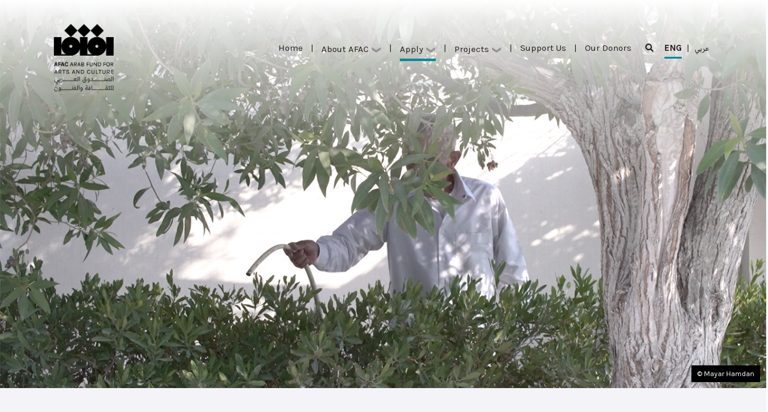

--- FILE ---
content_type: text/html; charset=UTF-8
request_url: https://www.arabculturefund.org/Programs/
body_size: 16074
content:
<!DOCTYPE html>
<!-- saved from url=(0040)index.html -->
<html lang="en">
<head>
    <title>AFAC</title>
    <meta http-equiv="Content-Type" content="text/html; charset=UTF-8">
<meta name="viewport" content="width=device-width, initial-scale=1, shrink-to-fit=no">

<!-- CSS -->
<link rel="stylesheet" href="https://www.arabculturefund.org/js/bootstrap/css/bootstrap.css" type="text/css">
<link rel="stylesheet" href="https://www.arabculturefund.org/css/style.css?1113" type="text/css">
<!-- Slideshow CSS -->
<link rel="stylesheet" href="https://www.arabculturefund.org/css/slideshow.css?1113" type="text/css">
<link rel="stylesheet" href="https://www.arabculturefund.org/js/jquery.OwlCarousel/assets/owl.carousel.min.css" type="text/css">
<link rel="stylesheet" href="https://use.fontawesome.com/releases/v5.5.0/css/all.css" integrity="sha384-B4dIYHKNBt8Bc12p+WXckhzcICo0wtJAoU8YZTY5qE0Id1GSseTk6S+L3BlXeVIU" crossorigin="anonymous">

<!--<script type="text/javascript" src="--><!--/js/jquery.aos/dist/aos.js"></script>-->
<!--<link type="text/css" rel="stylesheet" href="--><!--/js/jquery.aos/dist/aos.css"/>-->
<!-- jQuery -->
<script src="https://www.arabculturefund.org/js/jquery/jquery-3.2.1.min.js"></script>
<script src="https://www.arabculturefund.org/js/jquery.scrollTo/jquery.scrollTo.min.js"></script>
<script type="text/javascript" charset="UTF-8" src="https://www.arabculturefund.org/js/jquery.OwlCarousel/owl.carousel.min.js"></script>
<script src="https://www.arabculturefund.org/js/functions.js"></script>

<script src="https://www.arabculturefund.org/js/jquery.fancybox/jquery.fancybox.min.js"></script>
<link rel="stylesheet" href="https://www.arabculturefund.org/js/jquery.fancybox/jquery.fancybox.min.css" type="text/css">

<script src="https://www.arabculturefund.org/js/jquery.isotope/isotope.pkgd.min.js"></script>

<link rel="stylesheet" type="text/css" href="https://www.arabculturefund.org/js/jquery.tooltip/css/tooltipster.bundle.min.css" />

<script type="text/javascript" src="https://www.arabculturefund.org/js/jquery.tooltip/js/tooltipster.bundle.min.js"></script>
<script src="https://www.google.com/recaptcha/api.js" async defer></script>

<!-- favicon - white -->
<link rel="apple-touch-icon-precomposed" sizes="57x57" href="https://www.arabculturefund.org/img/favicon/AFAC-White/apple-touch-icon-57x57.png" />
<link rel="apple-touch-icon-precomposed" sizes="114x114" href="https://www.arabculturefund.org/img/favicon/AFAC-White/apple-touch-icon-114x114.png" />
<link rel="apple-touch-icon-precomposed" sizes="72x72" href="https://www.arabculturefund.org/img/favicon/AFAC-White/apple-touch-icon-72x72.png" />
<link rel="apple-touch-icon-precomposed" sizes="144x144" href="https://www.arabculturefund.org/img/favicon/AFAC-White/apple-touch-icon-144x144.png" />
<link rel="apple-touch-icon-precomposed" sizes="60x60" href="https://www.arabculturefund.org/img/favicon/AFAC-White/apple-touch-icon-60x60.png" />
<link rel="apple-touch-icon-precomposed" sizes="120x120" href="https://www.arabculturefund.org/img/favicon/AFAC-White/apple-touch-icon-120x120.png" />
<link rel="apple-touch-icon-precomposed" sizes="76x76" href="https://www.arabculturefund.org/img/favicon/AFAC-White/apple-touch-icon-76x76.png" />
<link rel="apple-touch-icon-precomposed" sizes="152x152" href="https://www.arabculturefund.org/img/favicon/AFAC-White/apple-touch-icon-152x152.png" />
<link rel="icon" type="image/png" id="light-scheme-icon" href="https://www.arabculturefund.org/img/favicon/AFAC-White/favicon-196x196.png" sizes="196x196" />
<!--<link rel="icon" type="image/png" href="--><!--/img/favicon/AFAC-White/favicon-96x96.png" sizes="96x96" />-->
<!--<link rel="icon" type="image/png" href="--><!--/img/favicon/AFAC-White/favicon-32x32.png" sizes="32x32" />-->
<!--<link rel="icon" type="image/png" href="--><!--/img/favicon/AFAC-White/favicon-16x16.png" sizes="16x16" />-->
<!--<link rel="icon" type="image/png" href="--><!--/img/favicon/AFAC-White/favicon-128.png" sizes="128x128" />-->
<meta name="application-name" content="&nbsp;"/>
<meta name="msapplication-TileColor" content="#FFFFFF" />
<meta name="msapplication-TileImage" content="mstile-144x144.png" />
<meta name="msapplication-square70x70logo" content="mstile-70x70.png" />
<meta name="msapplication-square150x150logo" content="mstile-150x150.png" />
<meta name="msapplication-wide310x150logo" content="mstile-310x150.png" />
<meta name="msapplication-square310x310logo" content="mstile-310x310.png" />

<!-- favicon - black -->
<link rel="apple-touch-icon-precomposed" sizes="57x57" href="https://www.arabculturefund.org/img/favicon/AFAC-Black/apple-touch-icon-57x57.png" />
<link rel="apple-touch-icon-precomposed" sizes="114x114" href="https://www.arabculturefund.org/img/favicon/AFAC-Black/apple-touch-icon-114x114.png" />
<link rel="apple-touch-icon-precomposed" sizes="72x72" href="https://www.arabculturefund.org/img/favicon/AFAC-Black/apple-touch-icon-72x72.png" />
<link rel="apple-touch-icon-precomposed" sizes="144x144" href="https://www.arabculturefund.org/img/favicon/AFAC-Black/apple-touch-icon-144x144.png" />
<link rel="apple-touch-icon-precomposed" sizes="60x60" href="https://www.arabculturefund.org/img/favicon/AFAC-Black/apple-touch-icon-60x60.png" />
<link rel="apple-touch-icon-precomposed" sizes="120x120" href="https://www.arabculturefund.org/img/favicon/AFAC-Black/apple-touch-icon-120x120.png" />
<link rel="apple-touch-icon-precomposed" sizes="76x76" href="https://www.arabculturefund.org/img/favicon/AFAC-Black/apple-touch-icon-76x76.png" />
<link rel="apple-touch-icon-precomposed" sizes="152x152" href="https://www.arabculturefund.org/img/favicon/AFAC-Black/apple-touch-icon-152x152.png" />
<link rel="icon" type="image/png" id="dark-scheme-icon" href="https://www.arabculturefund.org/img/favicon/AFAC-Black/favicon-196x196.png" sizes="196x196" />
<!--<link rel="icon" type="image/png" href="--><!--/img/favicon/AFAC-Black/favicon-96x96.png" sizes="96x96" />-->
<!--<link rel="icon" type="image/png" href="--><!--/img/favicon/AFAC-Black/favicon-32x32.png" sizes="32x32" />-->
<!--<link rel="icon" type="image/png" href="--><!--/img/favicon/AFAC-Black/favicon-16x16.png" sizes="16x16" />-->
<!--<link rel="icon" type="image/png" href="--><!--/img/favicon/AFAC-Black/favicon-128.png" sizes="128x128" />-->
<meta name="application-name" content="&nbsp;"/>
<meta name="msapplication-TileColor" content="#FFFFFF" />
<meta name="msapplication-TileImage" content="mstile-144x144.png" />
<meta name="msapplication-square70x70logo" content="mstile-70x70.png" />
<meta name="msapplication-square150x150logo" content="mstile-150x150.png" />
<meta name="msapplication-wide310x150logo" content="mstile-310x150.png" />
<meta name="msapplication-square310x310logo" content="mstile-310x310.png" />
<script type="application/javascript">
    let lightSchemeIcon = document.getElementById('light-scheme-icon');
    let darkSchemeIcon = document.getElementById('dark-scheme-icon');

    let matcher = window.matchMedia('(prefers-color-scheme: dark)');
    if (matcher.matches) {
        document.head.append(lightSchemeIcon);
        darkSchemeIcon.remove();
    } else {
        lightSchemeIcon.remove();
        document.head.append(darkSchemeIcon);
    }
</script>
</head>

<body class="pushmenu-push">
<div id="fb-root"></div>
<script>(function(d, s, id) {
        var js, fjs = d.getElementsByTagName(s)[0];
        if (d.getElementById(id)) return;
        js = d.createElement(s); js.id = id;
        js.src = 'https://connect.facebook.net/en_US/sdk.js#xfbml=1&version=v3.2&appId=400840623369600&autoLogAppEvents=1';
        fjs.parentNode.insertBefore(js, fjs);
    }(document, 'script', 'facebook-jssdk'));
</script>

<div class="wrappper">
    <header class="desktop">
    <div class="container">
        <div class="row justify-content">
                <div class="col-lg-2">
                    <div class="logo-wrap" data-aos="fade-down" data-aos-delay="200">
                        <a href="https://www.arabculturefund.org/">
                            <img src="https://www.arabculturefund.org/img/logofull.png" class="img-fluid" alt="">
                        </a>
                    </div>
                </div>

                <div class="top-right col-lg-10" align="right" data-aos="fade-down" data-aos-delay="300">
                <nav class="main-nav">
                    <a href="https://www.arabculturefund.org/" >Home<span></span></a>
                    <span>|</span>

                    <div style="display: inline-block" class="select-wrapper">
                        <div class="dropdown ">
                            <a class="btn btn-secondary dropdown-toggle header-dropdown" type="button" id="dropdownMenuButton" data-toggle="dropdown" aria-haspopup="true" aria-expanded="false">
                                About AFAC <img src="https://www.arabculturefund.org/img/arrow.png" />
                            </a>
                            <div class="dropdown-menu" aria-labelledby="dropdownMenuButton">
                                <a class="dropdown-item" href="https://www.arabculturefund.org/About">Who we are</a>
                                <a class="dropdown-item" href="https://www.arabculturefund.org/About/Board">Board of Trustees</a>
                                <a class="dropdown-item" href="https://www.arabculturefund.org/About/Team">Team</a>
                                <a class="dropdown-item" href="https://www.arabculturefund.org/About/#Resources">Resources</a>
                            </div>
                            <span></span>
                        </div>
                    </div>
                    <span>|</span>
                    <div style="display: inline-block" class="select-wrapper">
                        <div class="dropdown active">
                            <a class="btn btn-secondary dropdown-toggle header-dropdown" type="button" id="dropdownMenuButton1" data-toggle="dropdown" aria-haspopup="true" aria-expanded="false">
                                Apply <img src="https://www.arabculturefund.org/img/arrow.png" />
                            </a>
                            <div class="dropdown-menu" aria-labelledby="dropdownMenuButton1">
                                <a class="dropdown-item" href="https://www.arabculturefund.org/Programs/#Programs">Grants & Programs</a>
                                <a class="dropdown-item" href="https://www.arabculturefund.org/Programs/#PreviousJurors">Previous Jurors</a>
                                <a class="dropdown-item" href="https://www.arabculturefund.org/Programs/#FAQs">FAQs</a>
                                <a class="dropdown-item" href="https://www.arabculturefund.org/Programs/#Oppurtunities">Opportunities</a>
                            </div>
                            <span></span>
                        </div>
                    </div>
                    <span>|</span>
                    <div style="display: inline-block" class="select-wrapper">
                        <div class="dropdown ">
                            <a class="btn btn-secondary dropdown-toggle header-dropdown" type="button" id="dropdownMenuButton2" data-toggle="dropdown" aria-haspopup="true" aria-expanded="false">
                                Projects <img src="https://www.arabculturefund.org/img/arrow.png" />
                            </a>
                            <div class="dropdown-menu" aria-labelledby="dropdownMenuButton2">
                                <a class="dropdown-item" href="https://www.arabculturefund.org/Projects">Supported Projects</a>
                                <a class="dropdown-item" href="https://www.arabculturefund.org/Grantees">Grantees</a>
                            </div>
                            <span></span>
                        </div>
                    </div>

                    <span>|</span>
                    <a href="https://www.arabculturefund.org/Support" >Support Us<span></span></a>
                    <span>|</span>
                    <a href="https://www.arabculturefund.org/About/Donors" >Our Donors<span></span></a>
                    <span></span>
                    <a href="https://www.arabculturefund.org/Search"><i class="fas fa-search"></i></a>
                </nav>

                    <!--                         <a href="https://www.arabculturefund.org/Login" class="login">Login</a>
                     -->

                    <nav class="lang-nav">
                        <a href="https://www.arabculturefund.org/Programs//" class="active">ENG<span></span></a>
                        <span>|</span>
                        <a href="https://www.arabculturefund.org/ar/Programs/">عربي<span></span></a>
                    </nav>
                </div>
            </div>
        </div>
</header>

<header class="mobile">
    <div class="container">
        <div class="row justify-content">
            <div class="col-12">
                <div class="logo-wrap-mobile" data-aos="fade-down" data-aos-delay="200">
                    <a href="https://www.arabculturefund.org/">
                        <img src="https://www.arabculturefund.org/img/logo.png" class="img-fluid" alt="">
                    </a>
                </div>
                <a href="javascript:;" class="main-nav-mobile-link"><i class="fas fa-bars"></i></a>
            </div>
            <nav class="main-nav-mobile-container">
                <nav class="main-nav-mobile">
                    <a href="https://www.arabculturefund.org/" >Home<span></span></a>
                    <span>|</span>
                    <div style="display: inline-block" class="select-wrapper">
                        <div class="dropdown ">
                            <a class="btn btn-secondary dropdown-toggle header-dropdown" type="button" id="dropdownMenuButton3" data-toggle="dropdown" aria-haspopup="true" aria-expanded="false">
                                About AFAC <img src="https://www.arabculturefund.org/img/arrow.png" />
                            </a>
                            <div class="dropdown-menu" aria-labelledby="dropdownMenuButton3" id="dropdownContent3" style="display: none">
                                <a class="dropdown-item" href="https://www.arabculturefund.org/About">Who we are</a>
                                <a class="dropdown-item" href="https://www.arabculturefund.org/About/Board">Board of Trustees</a>
                                <a class="dropdown-item" href="https://www.arabculturefund.org/About/Team">Team</a>
                                <a class="dropdown-item" href="https://www.arabculturefund.org/About/#Resources">Resources</a>
                            </div>
                            <span></span>
                        </div>
                    </div>
                    <span>|</span>
                    <div style="display: inline-block" class="select-wrapper">
                        <div class="dropdown active">
                            <a class="btn btn-secondary dropdown-toggle header-dropdown" type="button" id="dropdownMenuButton4" data-toggle="dropdown" aria-haspopup="true" aria-expanded="false">
                                Apply <img src="https://www.arabculturefund.org/img/arrow.png" />
                            </a>
                            <div class="dropdown-menu" aria-labelledby="dropdownMenuButton4" id="dropdownContent4" style="display: none">
                                <a class="dropdown-item" href="https://www.arabculturefund.org/Programs/#Programs">Grants & Programs</a>
                                <a class="dropdown-item" href="https://www.arabculturefund.org/Programs/#PreviousJurors">Previous Jurors</a>
                                <a class="dropdown-item" href="https://www.arabculturefund.org/Programs/#FAQs">FAQs</a>
                                <a class="dropdown-item" href="https://www.arabculturefund.org/Programs/#Oppurtunities">Opportunities</a>
                            </div>
                            <span></span>
                        </div>
                    </div>
                    <span>|</span>
                    <div style="display: inline-block" class="select-wrapper">
                        <div class="dropdown ">
                            <a class="btn btn-secondary dropdown-toggle header-dropdown" type="button" id="dropdownMenuButton5" data-toggle="dropdown" aria-haspopup="true" aria-expanded="false">
                                Projects <img src="https://www.arabculturefund.org/img/arrow.png" />
                            </a>
                            <div class="dropdown-menu" aria-labelledby="dropdownMenuButton5" id="dropdownContent5" style="display: none">
                                <a class="dropdown-item" href="https://www.arabculturefund.org/Projects">Supported Projects</a>
                                <a class="dropdown-item" href="https://www.arabculturefund.org/Grantees">Grantees</a>
                            </div>
                            <span></span>
                        </div>
                    </div>
                    <span>|</span>
                    <a href="https://www.arabculturefund.org/Support" >Support Us<span></span></a>
                    <span>|</span>
                    <a href="https://www.arabculturefund.org/About/Donors" >Our Donors<span></span></a>
                    <span></span>
                    <a href="https://www.arabculturefund.org/Search"><i class="fas fa-search"></i></a>
                    <span></span>
                </nav>
                <nav class="lang-nav">
                    <a href="https://www.arabculturefund.org/Programs//" class="active">ENG<span></span></a>
                    <span>|</span>
                    <a href="https://www.arabculturefund.org/ar/Programs/">عربي<span></span></a>
                </nav>
            </nav>
        </div>
    </div>
</header>

<div class="MenuCompactContainer">
    <div class="container">
        <div class="row justify-content">
            <div class="col-lg-2">
                <div class="logo-wrap" data-aos="fade-down" data-aos-delay="200">
                    <a href="https://www.arabculturefund.org/">
                        <img src="https://www.arabculturefund.org/img/logo.png" class="img-fluid" alt="">
                    </a>
                </div>
            </div>

            <div class="top-right col-lg-10" align="right" data-aos="fade-down" data-aos-delay="300">
                <nav class="main-nav">
                    <a href="https://www.arabculturefund.org/" >Home<span></span></a>
                    <span>|</span>
                    <div style="display: inline-block" class="select-wrapper">
                        <div class="dropdown ">
                            <a class="btn btn-secondary dropdown-toggle header-dropdown" type="button" id="dropdownMenuButton6" data-toggle="dropdown" aria-haspopup="true" aria-expanded="false">
                                About AFAC <img src="https://www.arabculturefund.org/img/arrow.png" />
                            </a>
                            <div class="dropdown-menu" aria-labelledby="dropdownMenuButton6">
                                <a class="dropdown-item" href="https://www.arabculturefund.org/About">Who we are</a>
                                <a class="dropdown-item" href="https://www.arabculturefund.org/About/Board">Board of Trustees</a>
                                <a class="dropdown-item" href="https://www.arabculturefund.org/About/Team">Team</a>
                                <a class="dropdown-item" href="https://www.arabculturefund.org/About/#Resources">Resources</a>
                            </div>
                            <span></span>
                        </div>
                    </div>
                    <span>|</span>
                    <div style="display: inline-block" class="select-wrapper">
                        <div class="dropdown active">
                            <a class="btn btn-secondary dropdown-toggle header-dropdown" type="button" id="dropdownMenuButton7" data-toggle="dropdown" aria-haspopup="true" aria-expanded="false">
                                Apply <img src="https://www.arabculturefund.org/img/arrow.png" />
                            </a>
                            <div class="dropdown-menu" aria-labelledby="dropdownMenuButton7">
                                <a class="dropdown-item" href="https://www.arabculturefund.org/Programs/#Programs">Grants & Programs</a>
                                <a class="dropdown-item" href="https://www.arabculturefund.org/Programs/#PreviousJurors">Previous Jurors</a>
                                <a class="dropdown-item" href="https://www.arabculturefund.org/Programs/#FAQs">FAQs</a>
                                <a class="dropdown-item" href="https://www.arabculturefund.org/Programs/#Oppurtunities">Opportunities</a>
                            </div>
                            <span></span>
                        </div>
                    </div>
                    <span>|</span>
                    <div style="display: inline-block" class="select-wrapper">
                        <div class="dropdown ">
                            <a class="btn btn-secondary dropdown-toggle header-dropdown" type="button" id="dropdownMenuButton8" data-toggle="dropdown" aria-haspopup="true" aria-expanded="false">
                                Projects <img src="https://www.arabculturefund.org/img/arrow.png" />
                            </a>
                            <div class="dropdown-menu" aria-labelledby="dropdownMenuButton8">
                                <a class="dropdown-item" href="https://www.arabculturefund.org/Projects">Supported Projects</a>
                                <a class="dropdown-item" href="https://www.arabculturefund.org/Grantees">Grantees</a>
                            </div>
                            <span></span>
                        </div>
                    </div>

                    <span>|</span>
                    <a href="https://www.arabculturefund.org/Support" >Support Us<span></span></a>
                    <span>|</span>
                    <a href="https://www.arabculturefund.org/About/Donors" >Our Donors<span></span></a>
                    <span></span>
                    <a href="https://www.arabculturefund.org/Search"><i class="fas fa-search"></i></a>
                </nav>

                <!--                     <a href="https://www.arabculturefund.org/Login" class="login">Login</a>
                 -->

                
                <nav class="lang-nav">
                    <a href="https://www.arabculturefund.org/Programs//" class="active">ENG<span></span></a>
                    <span>|</span>
                    <a href="https://www.arabculturefund.org/ar/Programs/">عربي<span></span></a>
                </nav>


            </div>

        </div>
    </div>
</div>
<script src="https://cdnjs.cloudflare.com/ajax/libs/jquery/3.5.1/jquery.min.js"></script>
<script src="https://cdnjs.cloudflare.com/ajax/libs/popper.js/1.16.0/umd/popper.min.js"></script>
<script src="https://maxcdn.bootstrapcdn.com/bootstrap/4.5.2/js/bootstrap.min.js"></script>

<script>
    document.addEventListener("DOMContentLoaded", function () {

        const dropdownButton3 = document.getElementById('dropdownMenuButton3');
        const dropdownContent3 = document.getElementById('dropdownContent3');
        const dropdownContent4 = document.getElementById('dropdownContent4');
        const dropdownContent5 = document.getElementById('dropdownContent5');

        let isOpen = false;

        dropdownButton3.addEventListener('click', function() {
            if (isOpen) {
                dropdownContent3.style.display = 'none';
                dropdownContent4.style.display = 'none';
                dropdownContent5.style.display = 'none';
            } else {
                dropdownContent3.style.display = 'block';
                dropdownContent4.style.display = 'none';
                dropdownContent5.style.display = 'none';
            }
            
            isOpen = !isOpen;
        });
    });

    document.addEventListener("DOMContentLoaded", function () {
        
        const dropdownButton4 = document.getElementById('dropdownMenuButton4');
        const dropdownContent3 = document.getElementById('dropdownContent3');
        const dropdownContent4 = document.getElementById('dropdownContent4');
        const dropdownContent5 = document.getElementById('dropdownContent5');
        let isOpen = false;

        dropdownButton4.addEventListener('click', function() {
            if (isOpen) {
                dropdownContent3.style.display = 'none';
                dropdownContent4.style.display = 'none';
                dropdownContent5.style.display = 'none';
            } else {
                dropdownContent3.style.display = 'none';
                dropdownContent4.style.display = 'block';
                dropdownContent5.style.display = 'none';
            }
            
            isOpen = !isOpen;
        });
    });

    document.addEventListener("DOMContentLoaded", function () {

        const dropdownButton5 = document.getElementById('dropdownMenuButton5');
        const dropdownContent3 = document.getElementById('dropdownContent3');
        const dropdownContent4 = document.getElementById('dropdownContent4');
        const dropdownContent5 = document.getElementById('dropdownContent5');

        let isOpen = false;

        dropdownButton5.addEventListener('click', function() {
            if (isOpen) {
                dropdownContent3.style.display = 'none';
                dropdownContent4.style.display = 'none';
                dropdownContent5.style.display = 'none';
            } else {
                dropdownContent3.style.display = 'none';
                dropdownContent4.style.display = 'none';
                dropdownContent5.style.display = 'block';
            }
            
            isOpen = !isOpen;
        });

    });
</script>

<script>
document.addEventListener("DOMContentLoaded", function() {
    var scrollToResourcesLink = document.querySelector("a[href='#Resources']");

    scrollToResourcesLink.addEventListener("click", function(event) {
        event.preventDefault();

        var targetSection = document.querySelector("#Resources");

        if (targetSection) {
            targetSection.scrollIntoView({ behavior: "smooth" });
        }
    });
});
</script>
<script language="javascript">
    $('.HeaderMobileSubMenu').slideUp(0);
    $(document).ready(function(){
        var scroll_start = 0;
        var startchange = $('.CompactMenuDivCheck');
        var offset = startchange.offset();
        if (startchange.length){
            function menuscroll(){
                if($(window).width()>1200) {
                    scroll_start = $(this).scrollTop();
                    offset = startchange.offset();
                    if (scroll_start > (offset.top - $(".desktop").outerHeight())) {
                        $(".MenuContainer").css('top', '-90px');
                        $(".MenuContainer").css('opacity', '0');
                        $(".MenuContainer").css('display', 'none');
                        $(".desktop").css('display', 'none');
                        $(".MenuCompactContainer").css('top', '0px');
                        $(".MenuCompactContainer").css('opacity', '1');
                    } else {
                        $(".MenuContainer").css('top', '0');
                        $(".MenuContainer").css('opacity', '1');
                        $(".MenuContainer").css('display', 'block');
                        $(".desktop").css('display', 'block');
                        $(".MenuCompactContainer").css('top', '-50px');
                        $(".MenuCompactContainer").css('opacity', '0');

                    }
                }
            }
            $(document).scroll(function() {
                menuscroll();
            });
            menuscroll();
        }
    });

    $('.main-nav-mobile-container').slideUp(0);
    $('.main-nav-mobile-link').click(function(){ $('.main-nav-mobile-container').slideToggle(200); })
</script>
    <div class="HomPageSlideShowContainer Home">
    <div class="HomePageSlideShowCarousel owl-carousel" data-aos="fade-down">
                    <!-- <div class="thisImage HomePageSlideShowSlide has-copyright" 
                style="background-image: url('https://www.arabculturefund.org/data/slideshow/55.jpg'); 
                background-size: cover; background-repeat: no-repeat; background-position: bottom">
                <section class="HomePageSlideShowSlideTitle">
                    <div class="banner-title"></div>
                                        <div></div>
                                    </section>
                                    <div class="copyright is_mobile_app">© Mayar Hamdan</div>
                            </div> -->
            <div class="thisImage HomePageSlideShowSlide has-copyright" style="position: relative">    
                <img class="slide-image" style="background-size: cover;"
                src="https://www.arabculturefund.org/data/slideshow/55.jpg" alt="" >
                <div class="overlay">
                    <section class="HomePageSlideShowSlideTitle">
                        <div></div>
                                                    <div></div>
                                            </section>
                </div>
                                    <div class="copyright is_mobile_app">© Mayar Hamdan</div>
                            </div>
        
    </div>
    <div class="HomePageSlideShowMouse"></div>
</div>
<div class="CompactMenuDivCheck"></div>

<script src="https://www.arabculturefund.org/js/jquery.OwlCarousel/owl.carousel.min.js"></script>

<script type="application/javascript">
    var owl = $(".HomePageSlideShowCarousel")
    owl.owlCarousel({
        items:1,
        nav:false,
        dots:false,
        autoplay:true,
        autoplayTimeout:10000,
        smartSpeed: 2000,
        autoplayHoverPause:false,
        rtl:false,
        loop:true
    });

    $('.HomePageSlideShowDots .owl-dot').click(function () {
        $(".HomePageSlideShowCarousel").trigger('to.owl.carousel', [$(this).index(), 300]);
        //console.log($(this).index());
    });
    owl.on('changed.owl.carousel', function(e) {
        var workingindex;
        if((e.item.index - 2) >= e.item.count){ workingindex = (e.item.index - 2) - e.item.count; }else{ workingindex = e.item.index - 2; }
        $('.HomePageSlideShowDots .owl-dot div').stop().animate({ 'width':'0px' },500);
        $('.HomePageSlideShowDots .owl-dot').stop().eq(workingindex).find('div').animate({ 'width':'100%' },7000);
    });
</script>

<!-- <script>
    function setSlideHeight() {
        var slides = document.querySelectorAll('.thisImage');
        if (window.innerWidth > 893) {
            slides.forEach(function(slide) {
                var img = new Image();
                img.src = slide.style.backgroundImage.replace(/url\(['"]?(.*?)['"]?\)/i, "$1");

                img.onload = function() {
                    slide.style.minHeight = img.height + 100 + 'px';
                };
            });
        } else {
            slides.forEach(function(slide) {
                var img = new Image();
                img.src = slide.style.backgroundImage.replace(/url\(['"]?(.*?)['"]?\)/i, "$1");

                img.onload = function() {
                    slide.style.minHeight = img.height / 2 + 'px';
                    slide.style.width = '100%';
                };
            });
        }
    }
    window.onload = setSlideHeight;
    window.addEventListener('resize', setSlideHeight);
</script> -->

<script>
    // function setSlideHeight() {
    //     var slides = document.querySelectorAll('.thisImage');
    //     if (window.innerWidth > 1440) {
    //         slides.forEach(function(slide) {
    //             var img = new Image();
    //             img.src = slide.style.backgroundImage.replace(/url\(['"]?(.*?)['"]?\)/i, "$1");

    //             img.onload = function() {
    //                 slide.style.minHeight = img.height + 300 + 'px';
    //             };

    //             img.onerror = function() {
    //                 // Handle the case when the image fails to load
    //                 // Set a default height in case of image loading failure
    //                 slide.style.minHeight = '400px'; // You can set a suitable default height
    //             };
    //         });
    //     } 
    //     elseif(window.innerWidth < 768) {
    //         slides.forEach(function(slide) {
    //             var img = new Image();
    //             img.src = slide.style.backgroundImage.replace(/url\(['"]?(.*?)['"]?\)/i, "$1");

    //             img.onload = function() {
    //                 slide.style.minHeight = '600px';
    //                 slide.style.width = '100%';
    //             };

    //             img.onerror = function() {
    //                 // Handle the case when the image fails to load
    //                 // Set a default height in case of image loading failure
    //                 slide.style.minHeight = '200px'; // You can set a suitable default height
    //             };
    //         });
    //     }
    // }

    // Debounce function to improve performance
    function debounce(func, wait, immediate) {
        var timeout;
        return function() {
            var context = this,
                args = arguments;
            var later = function() {
                timeout = null;
                if (!immediate) func.apply(context, args);
            };
            var callNow = immediate && !timeout;
            clearTimeout(timeout);
            timeout = setTimeout(later, wait);
            if (callNow) func.apply(context, args);
        };
    }

    var setSlideHeightDebounced = debounce(setSlideHeight, 250);

    window.onload = function() {
        setSlideHeight();
    };
    window.addEventListener('resize', setSlideHeightDebounced);
</script>

    <div class="about-content">
        <div class="container" style="overflow: hidden; position: relative;">
            <div class="about-content-left-new" style="font-size:20px"  data-aos="fade-down">&ldquo;AFAC seems to consistently fund 
projects that push boundaries
and are perceived as risky 
by other funders. They judge on 
artistic merit and don’t censor 
or interfere in content. 
They have made so many artists happy.&rdquo;</div>
            <div class="about-content-right" data-aos="fade-down"  data-aos-delay="200"><div class="text-section">                                                                                                                                                                                                                                                                                                                                    <div><div>The Arab Fund for Arts and Culture – AFAC currently runs nine open call grants programs and one training program by nomination. Each grants program has one annual open call during which applications are submitted online. The grants support individual artists and institutions through the following programs: Visual Arts (VA), Performing Arts (PA), Documentary Film (ADP), Arab Documentary Photography (ADPP), Creative and Critical writings (CCW), Research on the Arts (RAP), Music, Training and Regional Events (TR), and Cinema. The tenth program, Arts and Culture Entrepreneurship (ACE), targets arts and culture institutions through a nomination process. The AFAC support is extended through the grants cycle only. No support is given outside the open call.</div><div><br></div><div>AFAC receives annually around 1500 applications across all programs. The evaluation process happens in two stages: a preselection by a committee of readers and a final selection by a committee of jurors. Each program has its own specialized and independent readers’ committee and jury whose members are selected anew every year. </div><div><br></div><div>Previously, AFAC had run a number of other programs that are now closed. Those include: Literature grants program, AFAC Novel Writing Program, Crossroads, AFAC Express, and the Arab Documentary Film Program.</div><div><br></div><div>Grant guidelines and evaluation process are detailed in each program’s page.</div></div><div><br></div>                                                                                                                                                                                                                                                                </div></div>
        </div>
    </div>

    <section class="programs">
        <div class="container">
            <div class="row">
                <div class="col-12 main-head-container" data-aos="fade-down">
                    <h3 class="main-head underline" id="Programs">Programs</h3>
                </div>
			</div>
                <div class="sep"></div>
                <!-- <div class="col-12"> -->
                    <div class="row" data-aos="fade-down" data-aos-delay="200">
                                                    <div class="col-lg-4 col-md-4 col-sm-12"  data-aos="fade-down" data-aos-delay="100">
                                <a href="https://www.arabculturefund.org/Programs/74"  class="programs-item">
                                    <div class="card">
                                        <div class="image-container-proj">
                                            <img style="" src="https://www.arabculturefund.org/data/programs_720_720/74.gif?v=" class="image-proj" alt="Alt Text"/>
                                            <div class="title px-3">Ecologies of Culture</div>
                                        </div>

                                        
                                                                                
                                            <div class="d-flex px-3 py-1 pt-3">
                                                <h5 style="font-weight: 900">Open Call</h5><h5 class="grey-color">&nbsp;|&nbsp;</h5><h5>22 Sep 2025</h5>                                            </div>                                        
                                            <div class="d-flex px-3">
                                                <h5 style="font-weight: 900">Deadline</h5><h5 class="grey-color">&nbsp;|&nbsp;</h5><h5>12 Dec 2025</h5>                                            </div>                                        
                                            <div class="d-flex px-3 py-1">
                                                <h5 style="font-weight: 900">Announcement</h5><h5 class="grey-color">&nbsp;|&nbsp;</h5><h5>31 Mar 2026</h5>                                            </div>

                                                                                
                                    </div>
                                </a>
                            </div>
                                                    <div class="col-lg-4 col-md-4 col-sm-12"  data-aos="fade-down" data-aos-delay="200">
                                <a href="https://www.arabculturefund.org/Programs/22"  class="programs-item">
                                    <div class="card">
                                        <div class="image-container-proj">
                                            <img style="" src="https://www.arabculturefund.org/data/programs_720_720/22.jpg?v=" class="image-proj" alt="Alt Text"/>
                                            <div class="title px-3">Visual Arts</div>
                                        </div>

                                        
                                                                                
                                            <div class="d-flex px-3 py-1 pt-3">
                                                <h5 style="font-weight: 900">Open Call</h5><h5 class="grey-color">&nbsp;|&nbsp;</h5><h5>02 Feb 2026</h5>                                            </div>                                        
                                            <div class="d-flex px-3">
                                                <h5 style="font-weight: 900">Deadline</h5><h5 class="grey-color">&nbsp;|&nbsp;</h5><h5>02 Apr 2026</h5>                                            </div>                                        
                                            <div class="d-flex px-3 py-1">
                                                <h5 style="font-weight: 900">Announcement</h5><h5 class="grey-color">&nbsp;|&nbsp;</h5><h5>25 Aug 2026</h5>                                            </div>

                                                                                
                                    </div>
                                </a>
                            </div>
                                                    <div class="col-lg-4 col-md-4 col-sm-12"  data-aos="fade-down" data-aos-delay="300">
                                <a href="https://www.arabculturefund.org/Programs/23"  class="programs-item">
                                    <div class="card">
                                        <div class="image-container-proj">
                                            <img style="" src="https://www.arabculturefund.org/data/programs_720_720/23.jpg?v=" class="image-proj" alt="Alt Text"/>
                                            <div class="title px-3">Performing Arts</div>
                                        </div>

                                        
                                                                                
                                            <div class="d-flex px-3 py-1 pt-3">
                                                <h5 style="font-weight: 900">Open Call</h5><h5 class="grey-color">&nbsp;|&nbsp;</h5><h5>02 Feb 2026</h5>                                            </div>                                        
                                            <div class="d-flex px-3">
                                                <h5 style="font-weight: 900">Deadline</h5><h5 class="grey-color">&nbsp;|&nbsp;</h5><h5>02 Apr 2026</h5>                                            </div>                                        
                                            <div class="d-flex px-3 py-1">
                                                <h5 style="font-weight: 900">Announcement</h5><h5 class="grey-color">&nbsp;|&nbsp;</h5><h5>24 Aug 2026</h5>                                            </div>

                                                                                
                                    </div>
                                </a>
                            </div>
                                                    <div class="col-lg-4 col-md-4 col-sm-12"  data-aos="fade-down" data-aos-delay="400">
                                <a href="https://www.arabculturefund.org/Programs/7"  class="programs-item">
                                    <div class="card">
                                        <div class="image-container-proj">
                                            <img style="" src="https://www.arabculturefund.org/data/programs_720_720/7.jpg?v=" class="image-proj" alt="Alt Text"/>
                                            <div class="title px-3">Documentary Film</div>
                                        </div>

                                        
                                                                                
                                            <div class="d-flex px-3 py-1 pt-3">
                                                <h5 style="font-weight: 900">Open Call</h5><h5 class="grey-color">&nbsp;|&nbsp;</h5><h5>02 Feb 2026</h5>                                            </div>                                        
                                            <div class="d-flex px-3">
                                                <h5 style="font-weight: 900">Deadline</h5><h5 class="grey-color">&nbsp;|&nbsp;</h5><h5>02 Apr 2026</h5>                                            </div>                                        
                                            <div class="d-flex px-3 py-1">
                                                <h5 style="font-weight: 900">Announcement</h5><h5 class="grey-color">&nbsp;|&nbsp;</h5><h5>31 Aug 2026</h5>                                            </div>

                                                                                
                                    </div>
                                </a>
                            </div>
                                                    <div class="col-lg-4 col-md-4 col-sm-12"  data-aos="fade-down" data-aos-delay="500">
                                <a href="https://www.arabculturefund.org/Programs/14"  class="programs-item">
                                    <div class="card">
                                        <div class="image-container-proj">
                                            <img style="" src="https://www.arabculturefund.org/data/programs_720_720/14.jpg?v=" class="image-proj" alt="Alt Text"/>
                                            <div class="title px-3">Creative and Critical Writings</div>
                                        </div>

                                        
                                                                                
                                            <div class="d-flex px-3 py-1 pt-3">
                                                <h5 style="font-weight: 900">Open Call</h5><h5 class="grey-color">&nbsp;|&nbsp;</h5><h5>02 Feb 2026</h5>                                            </div>                                        
                                            <div class="d-flex px-3">
                                                <h5 style="font-weight: 900">Deadline</h5><h5 class="grey-color">&nbsp;|&nbsp;</h5><h5>02 Apr 2026</h5>                                            </div>                                        
                                            <div class="d-flex px-3 py-1">
                                                <h5 style="font-weight: 900">Announcement</h5><h5 class="grey-color">&nbsp;|&nbsp;</h5><h5>20 Aug 2026</h5>                                            </div>

                                                                                
                                    </div>
                                </a>
                            </div>
                                                    <div class="col-lg-4 col-md-4 col-sm-12"  data-aos="fade-down" data-aos-delay="600">
                                <a href="https://www.arabculturefund.org/Programs/12"  class="programs-item">
                                    <div class="card">
                                        <div class="image-container-proj">
                                            <img style="" src="https://www.arabculturefund.org/data/programs_720_720/12.jpg?v=" class="image-proj" alt="Alt Text"/>
                                            <div class="title px-3">Cinema</div>
                                        </div>

                                        
                                                                                
                                            <div class="d-flex px-3 py-1 pt-3">
                                                <h5 style="font-weight: 900">Open Call</h5><h5 class="grey-color">&nbsp;|&nbsp;</h5><h5>15 Apr 2026</h5>                                            </div>                                        
                                            <div class="d-flex px-3">
                                                <h5 style="font-weight: 900">Deadline</h5><h5 class="grey-color">&nbsp;|&nbsp;</h5><h5>19 Jun 2026</h5>                                            </div>                                        
                                            <div class="d-flex px-3 py-1">
                                                <h5 style="font-weight: 900">Announcement</h5><h5 class="grey-color">&nbsp;|&nbsp;</h5><h5>15 Dec 2026</h5>                                            </div>

                                                                                
                                    </div>
                                </a>
                            </div>
                                                    <div class="col-lg-4 col-md-4 col-sm-12"  data-aos="fade-down" data-aos-delay="700">
                                <a href="https://www.arabculturefund.org/Programs/15"  class="programs-item">
                                    <div class="card">
                                        <div class="image-container-proj">
                                            <img style="" src="https://www.arabculturefund.org/data/programs_720_720/15.jpg?v=" class="image-proj" alt="Alt Text"/>
                                            <div class="title px-3">Music</div>
                                        </div>

                                        
                                                                                
                                            <div class="d-flex px-3 py-1 pt-3">
                                                <h5 style="font-weight: 900">Open Call</h5><h5 class="grey-color">&nbsp;|&nbsp;</h5><h5>15 Apr 2026</h5>                                            </div>                                        
                                            <div class="d-flex px-3">
                                                <h5 style="font-weight: 900">Deadline</h5><h5 class="grey-color">&nbsp;|&nbsp;</h5><h5>19 Jun 2026</h5>                                            </div>                                        
                                            <div class="d-flex px-3 py-1">
                                                <h5 style="font-weight: 900">Announcement</h5><h5 class="grey-color">&nbsp;|&nbsp;</h5><h5>16 Nov 2026</h5>                                            </div>

                                                                                
                                    </div>
                                </a>
                            </div>
                                                    <div class="col-lg-4 col-md-4 col-sm-12"  data-aos="fade-down" data-aos-delay="800">
                                <a href="https://www.arabculturefund.org/Programs/16"  class="programs-item">
                                    <div class="card">
                                        <div class="image-container-proj">
                                            <img style="" src="https://www.arabculturefund.org/data/programs_720_720/16.jpg?v=" class="image-proj" alt="Alt Text"/>
                                            <div class="title px-3">Training and Regional Events</div>
                                        </div>

                                        
                                                                                
                                            <div class="d-flex px-3 py-1 pt-3">
                                                <h5 style="font-weight: 900">Open Call</h5><h5 class="grey-color">&nbsp;|&nbsp;</h5><h5>15 Apr 2026</h5>                                            </div>                                        
                                            <div class="d-flex px-3">
                                                <h5 style="font-weight: 900">Deadline</h5><h5 class="grey-color">&nbsp;|&nbsp;</h5><h5>19 Jun 2026</h5>                                            </div>                                        
                                            <div class="d-flex px-3 py-1">
                                                <h5 style="font-weight: 900">Announcement</h5><h5 class="grey-color">&nbsp;|&nbsp;</h5><h5>20 Nov 2026</h5>                                            </div>

                                                                                
                                    </div>
                                </a>
                            </div>
                                                    <div class="col-lg-4 col-md-4 col-sm-12"  data-aos="fade-down" data-aos-delay="900">
                                <a href="https://www.arabculturefund.org/Programs/17"  class="programs-item">
                                    <div class="card">
                                        <div class="image-container-proj">
                                            <img style="" src="https://www.arabculturefund.org/data/programs_720_720/17.png?v=" class="image-proj" alt="Alt Text"/>
                                            <div class="title px-3">The Arab Documentary Photography Program</div>
                                        </div>

                                        
                                                                                
                                            <div class="d-flex px-3 py-1 pt-3">
                                                <h5 style="font-weight: 900">Open Call</h5><h5 class="grey-color">&nbsp;|&nbsp;</h5><h5>10 Oct 2025</h5>                                            </div>                                        
                                            <div class="d-flex px-3">
                                                <h5 style="font-weight: 900">Deadline</h5><h5 class="grey-color">&nbsp;|&nbsp;</h5><h5>10 Dec 2025</h5>                                            </div>                                        
                                            <div class="d-flex px-3 py-1">
                                                <h5 style="font-weight: 900">Announcement</h5><h5 class="grey-color">&nbsp;|&nbsp;</h5><h5>03 Apr 2026</h5>                                            </div>

                                                                                
                                    </div>
                                </a>
                            </div>
                                                    <div class="col-lg-4 col-md-4 col-sm-12"  data-aos="fade-down" data-aos-delay="1000">
                                <a href="https://www.arabculturefund.org/Programs/72"  class="programs-item">
                                    <div class="card">
                                        <div class="image-container-proj">
                                            <img style="" src="https://www.arabculturefund.org/data/programs_720_720/72.jpg?v=" class="image-proj" alt="Alt Text"/>
                                            <div class="title px-3">AFAC x Netflix Women in Film – Bring Your Story to Life</div>
                                        </div>

                                        
                                                                                
                                            <div class="d-flex px-3 py-1 pt-3">
                                                <h5 style="font-weight: 900">Open Call</h5><h5 class="grey-color">&nbsp;|&nbsp;</h5><h5>02 Sep 2024</h5>                                            </div>                                        
                                            <div class="d-flex px-3">
                                                <h5 style="font-weight: 900">Deadline</h5><h5 class="grey-color">&nbsp;|&nbsp;</h5><h5>01 Oct 2024</h5>                                            </div>                                        
                                            <div class="d-flex px-3 py-1">
                                                <h5 style="font-weight: 900">Announcement</h5><h5 class="grey-color">&nbsp;|&nbsp;</h5><h5>18 Dec 2024</h5>                                            </div>

                                                                                
                                    </div>
                                </a>
                            </div>
                                                    <div class="col-lg-4 col-md-4 col-sm-12"  data-aos="fade-down" data-aos-delay="1100">
                                <a href="https://www.arabculturefund.org/Programs/67"  class="programs-item">
                                    <div class="card">
                                        <div class="image-container-proj">
                                            <img style="" src="https://www.arabculturefund.org/data/programs_720_720/67.jpg?v=" class="image-proj" alt="Alt Text"/>
                                            <div class="title px-3">The Cultural Atelier in Yemen</div>
                                        </div>

                                        
                                                                                
                                            <div class="d-flex px-3 py-1 pt-3">
                                                <h5 style="font-weight: 900">Open Call</h5><h5 class="grey-color">&nbsp;|&nbsp;</h5><h5>28 May 2024</h5>                                            </div>                                        
                                            <div class="d-flex px-3">
                                                <h5 style="font-weight: 900">Deadline</h5><h5 class="grey-color">&nbsp;|&nbsp;</h5><h5>23 Jul 2024</h5>                                            </div>                                        
                                            <div class="d-flex px-3 py-1">
                                                <h5 style="font-weight: 900">Announcement</h5><h5 class="grey-color">&nbsp;|&nbsp;</h5><h5>27 Sep 2024</h5>                                            </div>

                                                                                
                                    </div>
                                </a>
                            </div>
                                                    <div class="col-lg-4 col-md-4 col-sm-12"  data-aos="fade-down" data-aos-delay="1200">
                                <a href="https://www.arabculturefund.org/Programs/66"  class="programs-item">
                                    <div class="card">
                                        <div class="image-container-proj">
                                            <img style="" src="https://www.arabculturefund.org/data/programs_720_720/66.jpg?v=0" class="image-proj" alt="Alt Text"/>
                                            <div class="title px-3">The North Africa Cultural Program | Cycle II</div>
                                        </div>

                                        
                                                                                
                                            <div class="d-flex px-3 py-1 pt-3">
                                                <h5 style="font-weight: 900">Open Call</h5><h5 class="grey-color">&nbsp;|&nbsp;</h5><h5>08 Jan 2024</h5>                                            </div>                                        
                                            <div class="d-flex px-3">
                                                <h5 style="font-weight: 900">Deadline</h5><h5 class="grey-color">&nbsp;|&nbsp;</h5><h5>19 Mar 2024</h5>                                            </div>                                        
                                            <div class="d-flex px-3 py-1">
                                                <h5 style="font-weight: 900">Announcement</h5><h5 class="grey-color">&nbsp;|&nbsp;</h5><h5>30 Jun 2024</h5>                                            </div>

                                                                                
                                    </div>
                                </a>
                            </div>
                                                    <div class="col-lg-4 col-md-4 col-sm-12"  data-aos="fade-down" data-aos-delay="1300">
                                <a href="https://www.arabculturefund.org/Programs/43"  class="programs-item">
                                    <div class="card">
                                        <div class="image-container-proj">
                                            <img style="" src="https://www.arabculturefund.org/data/programs_720_720/43.jpg?v=0" class="image-proj" alt="Alt Text"/>
                                            <div class="title px-3">Writers' Room </div>
                                        </div>

                                        
                                                                                
                                            <div class="d-flex px-3 py-1 pt-3">
                                                <h5 style="font-weight: 900">Open Call</h5><h5 class="grey-color">&nbsp;|&nbsp;</h5><h5>10 May 2023</h5>                                            </div>                                        
                                            <div class="d-flex px-3">
                                                <h5 style="font-weight: 900">Deadline</h5><h5 class="grey-color">&nbsp;|&nbsp;</h5><h5>11 Jul 2023</h5>                                            </div>                                        
                                            <div class="d-flex px-3 py-1">
                                                <h5 style="font-weight: 900">Announcement</h5><h5 class="grey-color">&nbsp;|&nbsp;</h5><h5>10 Oct 2023</h5>                                            </div>

                                                                                
                                    </div>
                                </a>
                            </div>
                                                    <div class="col-lg-4 col-md-4 col-sm-12"  data-aos="fade-down" data-aos-delay="1400">
                                <a href="https://www.arabculturefund.org/Programs/44"  class="programs-item">
                                    <div class="card">
                                        <div class="image-container-proj">
                                            <img style="" src="https://www.arabculturefund.org/data/programs_720_720/44.jpeg?v=0" class="image-proj" alt="Alt Text"/>
                                            <div class="title px-3">AFAC X NETFLIX | Women in Film: Introduction to the Creative Process</div>
                                        </div>

                                        
                                                                                
                                    </div>
                                </a>
                            </div>
                                                    <div class="col-lg-4 col-md-4 col-sm-12"  data-aos="fade-down" data-aos-delay="1500">
                                <a href="https://www.arabculturefund.org/Programs/21"  class="programs-item">
                                    <div class="card">
                                        <div class="image-container-proj">
                                            <img style="" src="https://www.arabculturefund.org/data/programs_720_720/21.jpg?v=0" class="image-proj" alt="Alt Text"/>
                                            <div class="title px-3">Arts and Culture Entrepreneurship</div>
                                        </div>

                                        
                                                                                
                                    </div>
                                </a>
                            </div>
                                                    <div class="col-lg-4 col-md-4 col-sm-12"  data-aos="fade-down" data-aos-delay="1600">
                                <a href="https://www.arabculturefund.org/Programs/41"  class="programs-item">
                                    <div class="card">
                                        <div class="image-container-proj">
                                            <img style="" src="https://www.arabculturefund.org/data/programs_720_720/41.jpg?v=0" class="image-proj" alt="Alt Text"/>
                                            <div class="title px-3">The AFAC-Netflix Hardship Fund in Support of the Arab Region’s Film and TV Community</div>
                                        </div>

                                        
                                                                                
                                    </div>
                                </a>
                            </div>
                                                    <div class="col-lg-4 col-md-4 col-sm-12"  data-aos="fade-down" data-aos-delay="1700">
                                <a href="https://www.arabculturefund.org/Programs/35"  class="programs-item">
                                    <div class="card">
                                        <div class="image-container-proj">
                                            <img style="" src="https://www.arabculturefund.org/data/programs_720_720/35.jpg?v=0" class="image-proj" alt="Alt Text"/>
                                            <div class="title px-3">Artist Support Grant</div>
                                        </div>

                                        
                                                                                
                                    </div>
                                </a>
                            </div>
                                                    <div class="col-lg-4 col-md-4 col-sm-12"  data-aos="fade-down" data-aos-delay="1800">
                                <a href="https://www.arabculturefund.org/Programs/37"  class="programs-item">
                                    <div class="card">
                                        <div class="image-container-proj">
                                            <img style="" src="https://www.arabculturefund.org/data/programs_720_720/37.jpg?v=0" class="image-proj" alt="Alt Text"/>
                                            <div class="title px-3">Lebanon Solidarity Fund</div>
                                        </div>

                                        
                                                                                
                                    </div>
                                </a>
                            </div>
                                                    <div class="col-lg-4 col-md-4 col-sm-12"  data-aos="fade-down" data-aos-delay="1900">
                                <a href="https://www.arabculturefund.org/Programs/8"  class="programs-item">
                                    <div class="card">
                                        <div class="image-container-proj">
                                            <img style="" src="https://www.arabculturefund.org/data/programs_720_720/8.jpg?v=0" class="image-proj" alt="Alt Text"/>
                                            <div class="title px-3">Research on the Arts Program</div>
                                        </div>

                                        
                                                                                
                                    </div>
                                </a>
                            </div>
                                                    <div class="col-lg-4 col-md-4 col-sm-12"  data-aos="fade-down" data-aos-delay="2000">
                                <a href="https://www.arabculturefund.org/Programs/24"  class="programs-item">
                                    <div class="card">
                                        <div class="image-container-proj">
                                            <img style="" src="https://www.arabculturefund.org/data/programs_720_720/24.jpg?v=0" class="image-proj" alt="Alt Text"/>
                                            <div class="title px-3">Arab European Creative Platform</div>
                                        </div>

                                        
                                                                                
                                    </div>
                                </a>
                            </div>
                                            </div>
                <!-- </div> -->
            </div>
        </div>
    </section>
    <section class="jurors" id="FAQs">
    <div class="container">
        <div class="row">
            <div class="col-12 main-head-container" data-aos="fade-down">
                <h3 class="main-head underline">FAQs</h3>
            </div>
            <div class="sep"></div>
            <div class="col-12">
                <div class="row" data-aos="fade-down" data-aos-delay="200">
                                            <div class="faqs-item">
                            <div class="faqs-item-question-content">
                                <div class="faqs-item-question">What forms of artistic and cultural productions does AFAC support?</div>
                                <div class="faqs-item-chevrons"><i class="fas fa-chevron-down"></i><i class="fas fa-chevron-up" style="display: none;"></i></div>
                            </div>
                            <div class="faqs-item-answer-content">                                                                        AFAC supports projects in the fields of: cinema, performing arts, visual arts, music, training and regional events, documentary film, documentary photography, research on the Arts, and Creative and Critical Writings.                                                                                                                                    </div>
                        </div>
                                            <div class="faqs-item">
                            <div class="faqs-item-question-content">
                                <div class="faqs-item-question">Can I apply with a multidisciplinary project?</div>
                                <div class="faqs-item-chevrons"><i class="fas fa-chevron-down"></i><i class="fas fa-chevron-up" style="display: none;"></i></div>
                            </div>
                            <div class="faqs-item-answer-content">                                                                        Yes.                                                                                                                                    </div>
                        </div>
                                            <div class="faqs-item">
                            <div class="faqs-item-question-content">
                                <div class="faqs-item-question">If I am applying with a multidisciplinary project, which program should I apply to?</div>
                                <div class="faqs-item-chevrons"><i class="fas fa-chevron-down"></i><i class="fas fa-chevron-up" style="display: none;"></i></div>
                            </div>
                            <div class="faqs-item-answer-content"><span style="font-family: Cairo, sans-serif; font-size: 13px; font-style: normal; font-variant-ligatures: normal; font-variant-caps: normal; font-weight: 400;">In the case of multidisciplinary projects, applicants should consider the final output of the project and choose the most appropriate grants program accordingly. For example, if your project combines music and video and the final output is an installation, you should apply to the visual arts program. If the final output is a concert, you should apply to the music grants program. If you are in doubt, consult the&nbsp;</span><a href="mailto:cathy.khattar@arabculturefund.org,%20soleil.gharbieh@arabculturefund.org" style="font-family: Cairo, sans-serif; font-style: normal; font-variant-ligatures: normal; font-variant-caps: normal; font-weight: 400; font-size: 13px;">grants management team</a><span style="font-family: Cairo, sans-serif; font-size: 13px; font-style: normal; font-variant-ligatures: normal; font-variant-caps: normal; font-weight: 400;">.</span></div>
                        </div>
                                            <div class="faqs-item">
                            <div class="faqs-item-question-content">
                                <div class="faqs-item-question">Does AFAC offer mobility grants?</div>
                                <div class="faqs-item-chevrons"><i class="fas fa-chevron-down"></i><i class="fas fa-chevron-up" style="display: none;"></i></div>
                            </div>
                            <div class="faqs-item-answer-content">                                                                        No. AFAC does not offer grant mobility. Travel, touring and accommodation can be supported if they are part of the project production/implementation.                                                                                                                                    </div>
                        </div>
                                            <div class="faqs-item">
                            <div class="faqs-item-question-content">
                                <div class="faqs-item-question">Does AFAC offer scholarships?</div>
                                <div class="faqs-item-chevrons"><i class="fas fa-chevron-down"></i><i class="fas fa-chevron-up" style="display: none;"></i></div>
                            </div>
                            <div class="faqs-item-answer-content">                                    No. AFAC does not offer scholarships.                                                                                                    </div>
                        </div>
                                            <div class="faqs-item">
                            <div class="faqs-item-question-content">
                                <div class="faqs-item-question">Does AFAC offer 100% funding for projects?</div>
                                <div class="faqs-item-chevrons"><i class="fas fa-chevron-down"></i><i class="fas fa-chevron-up" style="display: none;"></i></div>
                            </div>
                            <div class="faqs-item-answer-content">                                                                                                            Given the high demand for support, AFAC cannot ensure that grantees will receive the full amounts requested. Jurors recommend the amount to be awarded, taking into account the number of projects selected and the resources available.                                                                                                                                                                    </div>
                        </div>
                                            <div class="faqs-item">
                            <div class="faqs-item-question-content">
                                <div class="faqs-item-question">Is it possible to submit a funding request for a website dealing with culture and literature?</div>
                                <div class="faqs-item-chevrons"><i class="fas fa-chevron-down"></i><i class="fas fa-chevron-up" style="display: none;"></i></div>
                            </div>
                            <div class="faqs-item-answer-content">                                                                                                                                                Yes. It is possible to apply for the upgrade of a website dealing with culture, literature and/or the arts through the Training and Regional Events and the Creative and Critical Writings grants programs.                                                                                                                                                                                                    </div>
                        </div>
                                            <div class="faqs-item">
                            <div class="faqs-item-question-content">
                                <div class="faqs-item-question">Does AFAC support the production or scripting of feature film projects?</div>
                                <div class="faqs-item-chevrons"><i class="fas fa-chevron-down"></i><i class="fas fa-chevron-up" style="display: none;"></i></div>
                            </div>
                            <div class="faqs-item-answer-content">                                    Yes. AFAC supports film projects in the stages of development, production or post-production. Applicants must choose one type of support. Support for multiple stages is not possible.                                                                                                     </div>
                        </div>
                                            <div class="faqs-item">
                            <div class="faqs-item-question-content">
                                <div class="faqs-item-question">Does AFAC support workshops /seminars on culture and the arts?</div>
                                <div class="faqs-item-chevrons"><i class="fas fa-chevron-down"></i><i class="fas fa-chevron-up" style="display: none;"></i></div>
                            </div>
                            <div class="faqs-item-answer-content">                                    Yes.                                                                                                     </div>
                        </div>
                                            <div class="faqs-item">
                            <div class="faqs-item-question-content">
                                <div class="faqs-item-question">Does AFAC reconsider projects that were rejected during a previous cycle?</div>
                                <div class="faqs-item-chevrons"><i class="fas fa-chevron-down"></i><i class="fas fa-chevron-up" style="display: none;"></i></div>
                            </div>
                            <div class="faqs-item-answer-content">                                    Yes. Applicants must submit a new application, even if it is for the same project that they applied with during the previous cycle.                                                                                                    </div>
                        </div>
                                            <div class="faqs-item">
                            <div class="faqs-item-question-content">
                                <div class="faqs-item-question">Can the same project fit in two different grants programs?</div>
                                <div class="faqs-item-chevrons"><i class="fas fa-chevron-down"></i><i class="fas fa-chevron-up" style="display: none;"></i></div>
                            </div>
                            <div class="faqs-item-answer-content">                                    Yes. Certain projects can be fit for more than one program. For example, a project that involves a music festival can be submitted to the music grants program or the Training and Regional Events program. However, applicants must choose only one program to apply to.                                                                                                     </div>
                        </div>
                                            <div class="faqs-item">
                            <div class="faqs-item-question-content">
                                <div class="faqs-item-question">How do I apply for the AFAC grant? </div>
                                <div class="faqs-item-chevrons"><i class="fas fa-chevron-down"></i><i class="fas fa-chevron-up" style="display: none;"></i></div>
                            </div>
                            <div class="faqs-item-answer-content">                                    Applicants must submit an online application through the AFAC website during the open call period that varies between one program and the other. All calls for proposals are announced on the website and social media platforms. Each call for proposal remains open for approximately three months.                                                                                                    </div>
                        </div>
                                            <div class="faqs-item">
                            <div class="faqs-item-question-content">
                                <div class="faqs-item-question">When can I apply?</div>
                                <div class="faqs-item-chevrons"><i class="fas fa-chevron-down"></i><i class="fas fa-chevron-up" style="display: none;"></i></div>
                            </div>
                            <div class="faqs-item-answer-content">                                    Each grants program has three-month open call duration. The dates for the open call and deadlines vary between one program and the other. Each program’s deadline is mentioned on its page on the AFAC website. (Example: Visual Arts program opens on February 1st and closes on May 1st; Music program opens on June 1st and closes on September 1st).                                                                                                    </div>
                        </div>
                                            <div class="faqs-item">
                            <div class="faqs-item-question-content">
                                <div class="faqs-item-question">In which language(s) can I submit my application?</div>
                                <div class="faqs-item-chevrons"><i class="fas fa-chevron-down"></i><i class="fas fa-chevron-up" style="display: none;"></i></div>
                            </div>
                            <div class="faqs-item-answer-content">                                    Applications for Visual Arts, Performing Arts, Cinema, Music, Training and Regional Events and AFAC Documentary Program can be submitted in either Arabic or English. Applications for Creative and Critical Writings can be submitted in Arabic only, while applications for AFAC Documentary Photography Program are only available in English. The Research on the Arts Program applications can be submitted in either English, French or Arabic.                                                                                                    </div>
                        </div>
                                            <div class="faqs-item">
                            <div class="faqs-item-question-content">
                                <div class="faqs-item-question">It is not possible for me to submit an online application due to technical difficulties. Does this mean I cannot apply for the grant?</div>
                                <div class="faqs-item-chevrons"><i class="fas fa-chevron-down"></i><i class="fas fa-chevron-up" style="display: none;"></i></div>
                            </div>
                            <div class="faqs-item-answer-content">                                    Yes. AFAC accepts online submissions only. However, if you are facing a technical difficulty with the AFAC online application, we encourage you to write to <a href="mailto:rachad.chamoun@arabculturefund.org">rachad.chamoun@arabculturefund.org</a>.                                                                                                     </div>
                        </div>
                                            <div class="faqs-item">
                            <div class="faqs-item-question-content">
                                <div class="faqs-item-question">Do I need to complete the online application all at once? </div>
                                <div class="faqs-item-chevrons"><i class="fas fa-chevron-down"></i><i class="fas fa-chevron-up" style="display: none;"></i></div>
                            </div>
                            <div class="faqs-item-answer-content">                                    No. You may return to the online application as many times as necessary between when you start the application and the deadline. Be sure to save your work as a draft as you are filling in the application. Once the application has been submitted, you will no longer be able to alter the information.                                                                                                     </div>
                        </div>
                                            <div class="faqs-item">
                            <div class="faqs-item-question-content">
                                <div class="faqs-item-question">Can I ask for feedback on my application before submission? </div>
                                <div class="faqs-item-chevrons"><i class="fas fa-chevron-down"></i><i class="fas fa-chevron-up" style="display: none;"></i></div>
                            </div>
                            <div class="faqs-item-answer-content">                                    Yes and no. AFAC’s management team will provide applicants with general feedback on whether their proposed project fits into the program, fulfills eligibility requirements, and on specific issues regarding the application materials requested. However, applicants will not be provided with feedback on the content and quality of their application and proposal.                                                                                                     </div>
                        </div>
                                            <div class="faqs-item">
                            <div class="faqs-item-question-content">
                                <div class="faqs-item-question">What materials will I have to submit for my application? </div>
                                <div class="faqs-item-chevrons"><i class="fas fa-chevron-down"></i><i class="fas fa-chevron-up" style="display: none;"></i></div>
                            </div>
                            <div class="faqs-item-answer-content">                                    Every application will require the completion of the online application form. Additionally, each grant program requires a specific set of supporting material that are detailed in each program’s page. All supporting material (other than in pdf, word, excel…format) must be uploaded and remain available until the grants’ announcement to sites such as YouTube, Vimeo, DropBox or other similar services but not Wetransfer.                                                                                                     </div>
                        </div>
                                            <div class="faqs-item">
                            <div class="faqs-item-question-content">
                                <div class="faqs-item-question">Is it possible to apply for a grant without attaching examples/samples of previous works?</div>
                                <div class="faqs-item-chevrons"><i class="fas fa-chevron-down"></i><i class="fas fa-chevron-up" style="display: none;"></i></div>
                            </div>
                            <div class="faqs-item-answer-content">                                    No. Examples and samples are required. However, it is your first project, you should still submit samples from the proposed project (e.g. a chapter from a novel, a film treatment, an act from a play or a chapter of research).                                                                                                    </div>
                        </div>
                                            <div class="faqs-item">
                            <div class="faqs-item-question-content">
                                <div class="faqs-item-question">Do I have to submit my budget with the application?</div>
                                <div class="faqs-item-chevrons"><i class="fas fa-chevron-down"></i><i class="fas fa-chevron-up" style="display: none;"></i></div>
                            </div>
                            <div class="faqs-item-answer-content">                                    Yes. You must submit your budget in order for your application to be considered complete.                                                                                                    </div>
                        </div>
                                            <div class="faqs-item">
                            <div class="faqs-item-question-content">
                                <div class="faqs-item-question">What is the minimum and maximum funding amount I can apply for?</div>
                                <div class="faqs-item-chevrons"><i class="fas fa-chevron-down"></i><i class="fas fa-chevron-up" style="display: none;"></i></div>
                            </div>
                            <div class="faqs-item-answer-content">                                    For film proposals applying for a development grant in AFAC Documentary Program and Cinema, the maximum grant amount is 10,000 USD. For all remaining proposals, the maximum grant amount is 50,000 USD with no condition on the minimum amount requested.                                                                                                    </div>
                        </div>
                                            <div class="faqs-item">
                            <div class="faqs-item-question-content">
                                <div class="faqs-item-question">How will I know my application has been submitted? </div>
                                <div class="faqs-item-chevrons"><i class="fas fa-chevron-down"></i><i class="fas fa-chevron-up" style="display: none;"></i></div>
                            </div>
                            <div class="faqs-item-answer-content">                                    You will receive a confirmation email from the system informing you that you have submitted the application. If you do not receive an email, your application is incomplete and has not been submitted. If you have completed the application, but have not received an email, please contact <a href="mailto:rachad.chamoun@arabculturefund.org">rachad.chamoun@arabculturefund.org</a>.                                                                                                     </div>
                        </div>
                                            <div class="faqs-item">
                            <div class="faqs-item-question-content">
                                <div class="faqs-item-question">Is it possible to send updates on my project after the submission?</div>
                                <div class="faqs-item-chevrons"><i class="fas fa-chevron-down"></i><i class="fas fa-chevron-up" style="display: none;"></i></div>
                            </div>
                            <div class="faqs-item-answer-content">                                    Yes. Applicants can notify the AFAC grants managers of any updates affecting their project’s application as long the results are not announced. However, you cannot send a new project file (e.g. script, new project description, play,…) after you had submitted your application.                                                                                                    </div>
                        </div>
                                            <div class="faqs-item">
                            <div class="faqs-item-question-content">
                                <div class="faqs-item-question">Is it possible apply as an institution if we are registered as a commercial entity and not an NGO?</div>
                                <div class="faqs-item-chevrons"><i class="fas fa-chevron-down"></i><i class="fas fa-chevron-up" style="display: none;"></i></div>
                            </div>
                            <div class="faqs-item-answer-content">                                    Yes. AFAC accepts proposals from commercially registered companies.                                                                                                    </div>
                        </div>
                                            <div class="faqs-item">
                            <div class="faqs-item-question-content">
                                <div class="faqs-item-question">What is the expected duration of grant?</div>
                                <div class="faqs-item-chevrons"><i class="fas fa-chevron-down"></i><i class="fas fa-chevron-up" style="display: none;"></i></div>
                            </div>
                            <div class="faqs-item-answer-content">                                    The maximum duration of the grant is two years.                                                                                                      </div>
                        </div>
                                            <div class="faqs-item">
                            <div class="faqs-item-question-content">
                                <div class="faqs-item-question">Is it possible to dedicate a portion of the grant for myself?</div>
                                <div class="faqs-item-chevrons"><i class="fas fa-chevron-down"></i><i class="fas fa-chevron-up" style="display: none;"></i></div>
                            </div>
                            <div class="faqs-item-answer-content">                                    Yes. As an artist, you can account for your fees as long as the amount does not exceed 20% of the total grant amount.  Applicants to the Creative and Critical Writings and the Research on the Arts programs can calculate their fees on a 30% basis out of the total grant requested.                                                                                                     </div>
                        </div>
                                            <div class="faqs-item">
                            <div class="faqs-item-question-content">
                                <div class="faqs-item-question">Am I eligible to apply for the AFAC grant if I am from an Arab country but not “Arab” or do not hold the citizenship of an Arab country?</div>
                                <div class="faqs-item-chevrons"><i class="fas fa-chevron-down"></i><i class="fas fa-chevron-up" style="display: none;"></i></div>
                            </div>
                            <div class="faqs-item-answer-content">                                    <div>Yes. AFAC welcomes proposals from professionals working in the artistic and cultural fields it supports who are from an Arab country or residents in an Arab country, even if they are citizenless or not regarded as “Arab” (by others or themselves). Applicants are eligible if they are nationals (not necessarily citizens) of an Arab country living in the Arab region (for example, citizenless Palestinians, Kurds, or other individuals/groups denied citizenship for political reasons). </div><div>(An Arab country is defined by its membership in the League of Arab States (Algeria, Bahrain, Comoros, Djibouti, Egypt, Iraq, Jordan, Kuwait, Lebanon, Libya, Mauritania, Morocco, Oman, Palestine, Qatar, Saudi Arabia, Somalia, Sudan, Syria, Tunisia, United Arab Emirates, and Yemen).</div><div><br></div>                                                                                                    </div>
                        </div>
                                            <div class="faqs-item">
                            <div class="faqs-item-question-content">
                                <div class="faqs-item-question">I fit the criteria but do not live in the Arab region. Am I eligible to apply for an AFAC grant?</div>
                                <div class="faqs-item-chevrons"><i class="fas fa-chevron-down"></i><i class="fas fa-chevron-up" style="display: none;"></i></div>
                            </div>
                            <div class="faqs-item-answer-content">                                    Yes. The AFAC grant also funds applicants who live and work outside the Arab world.                                                                                                    </div>
                        </div>
                                            <div class="faqs-item">
                            <div class="faqs-item-question-content">
                                <div class="faqs-item-question">Am I eligible to apply for an AFAC grant if I am not from an Arab country (as noted above) but am a specialist who works on the Arab region?</div>
                                <div class="faqs-item-chevrons"><i class="fas fa-chevron-down"></i><i class="fas fa-chevron-up" style="display: none;"></i></div>
                            </div>
                            <div class="faqs-item-answer-content">                                    Yes and no. The AFAC grant funds professionals and artists who are from an Arab country. However, if you are an institution that is non-Arab and/or is based outside the Arab country, you can apply for a grant as long as your project is related to the Arab region. Also, if you are a film producer and not an Arab, you can apply for a grant as long as the project you are producing is attached to an Arab director.                                                                                                    </div>
                        </div>
                                            <div class="faqs-item">
                            <div class="faqs-item-question-content">
                                <div class="faqs-item-question">Can I apply if I have previously benefited from an AFAC grant?</div>
                                <div class="faqs-item-chevrons"><i class="fas fa-chevron-down"></i><i class="fas fa-chevron-up" style="display: none;"></i></div>
                            </div>
                            <div class="faqs-item-answer-content">                                                                        Yes, but only if the grant you have received has been closed. Additionally, in the case where you had received two grants in two consecutive years, you have to skip two years before you can apply again.                                                                                                                                    </div>
                        </div>
                                            <div class="faqs-item">
                            <div class="faqs-item-question-content">
                                <div class="faqs-item-question">Can I apply for more than one grant at the same time (e.g. applying with two projects in visual arts or one project in visual arts and another in performing arts)?</div>
                                <div class="faqs-item-chevrons"><i class="fas fa-chevron-down"></i><i class="fas fa-chevron-up" style="display: none;"></i></div>
                            </div>
                            <div class="faqs-item-answer-content">                                    No. Each applicant (individual or institution) is entitled to only one application in the same category. Additionally, if an applicant has an application that is in process, s/he cannot submit another application in any category until the result of the current application in process is announced.                                                                                                     </div>
                        </div>
                                            <div class="faqs-item">
                            <div class="faqs-item-question-content">
                                <div class="faqs-item-question">Does AFAC accept applications from individuals with no institutional backing?</div>
                                <div class="faqs-item-chevrons"><i class="fas fa-chevron-down"></i><i class="fas fa-chevron-up" style="display: none;"></i></div>
                            </div>
                            <div class="faqs-item-answer-content">                                    Yes. AFAC supports both individuals and institutions/organizations. Approximately 75 percent of our grantees are individuals, while the remaining 25 percent are institutions.                                                                                                    </div>
                        </div>
                                    </div>
            </div>
        </div>
    </div>
</section>
<script language="javascript">
    $('.faqs-item-answer-content').slideUp(0);
    $('.faqs-item').click(function(){
        $(this).find('.faqs-item-answer-content').slideToggle(500);
        $(this).find('.faqs-item-chevrons i').toggle();
    })
</script>    <section class="jurors" id="PreviousJurors">
    <a name="jurors"></a>
    <div class="container">
        <div class="row">
            <div class="col-12 main-head-container" data-aos="fade-down">
                <h3 class="main-head underline">Previous Jurors</h3>
            </div>
            <div class="sep"></div>
            <div class="col-lg-12 col-md-12 col-sm-12 col-xs-12  float-right">
                <div class="row justify-content-end ma-0 pa-0">
                    <form class="col-md-12" method="get" onsubmit="searchJurors()">
                        <div class="col-lg-2 col-md-4 col-sm-6 col-xs-6  pull-right" style="float:right">
                            <select class="form-select form-select-small" name="year">
                                <br />
<b>Warning</b>:  Undefined array key "year" in <b>/var/www/html/afac-website/programs.jurors.php</b> on line <b>152</b><br />
                                <option value="">any year</option>
                                                                    <option
                                    value="2007" >2007</option>                                    <option
                                    value="2008" >2008</option>                                    <option
                                    value="2009" >2009</option>                                    <option
                                    value="2010" >2010</option>                                    <option
                                    value="2011" >2011</option>                                    <option
                                    value="2012" >2012</option>                                    <option
                                    value="2013" >2013</option>                                    <option
                                    value="2014" >2014</option>                                    <option
                                    value="2015" >2015</option>                                    <option
                                    value="2016" >2016</option>                                    <option
                                    value="2017" >2017</option>                                    <option
                                    value="2018" >2018</option>                                    <option
                                    value="2019" >2019</option>                                    <option
                                    value="2020" >2020</option>                                    <option
                                    value="2021" >2021</option>                                    <option
                                    value="2022" >2022</option>                                    <option
                                    value="2023" >2023</option>                                    <option
                                    value="2024" >2024</option>                                    <option
                                    value="2025" >2025</option>                                    <option
                                    value="2026" >2026</option>                            </select>
                        </div>
                            <div class="col-lg-2 col-md-4 col-sm-6 col-xs-6 pull-right" style="float:right">
                                <select class="form-select form-select-small" name="program">
                                <br />
<b>Warning</b>:  Undefined array key "program" in <b>/var/www/html/afac-website/programs.jurors.php</b> on line <b>164</b><br />
                                <option value="">any program</option>
                                                                    <option
                                    value="74" >Ecologies of Culture</option>                                    <option
                                    value="75" >Ecologies of Culture | Creative Placemaking</option>                                    <option
                                    value="76" >Ecologies of Culture | Creative Labs </option>                                    <option
                                    value="77" >Ecologies of Culture | Creative Caravans</option>                                    <option
                                    value="22" >Visual Arts</option>                                    <option
                                    value="23" >Performing Arts</option>                                    <option
                                    value="7" >Documentary Film</option>                                    <option
                                    value="14" >Creative and Critical Writings</option>                                    <option
                                    value="12" >Cinema</option>                                    <option
                                    value="15" >Music</option>                                    <option
                                    value="16" >Training and Regional Events</option>                                    <option
                                    value="17" >The Arab Documentary Photography Program</option>                                    <option
                                    value="72" >AFAC x Netflix Women in Film – Bring Your Story to Life</option>                                    <option
                                    value="67" >The Cultural Atelier in Yemen</option>                                    <option
                                    value="66" >The North Africa Cultural Program | Cycle II</option>                                    <option
                                    value="43" >Writers' Room </option>                                    <option
                                    value="44" >AFAC X NETFLIX | Women in Film: Introduction to the Creative Process</option>                                    <option
                                    value="21" >Arts and Culture Entrepreneurship</option>                                    <option
                                    value="41" >The AFAC-Netflix Hardship Fund in Support of the Arab Region’s Film and TV Community</option>                                    <option
                                    value="35" >Artist Support Grant</option>                                    <option
                                    value="37" >Lebanon Solidarity Fund</option>                                    <option
                                    value="34" >Solidarity Fund for Arts and Culture Structures in Lebanon </option>                                    <option
                                    value="8" >Research on the Arts Program</option>                                    <option
                                    value="27" >The AFAC Novel Writing Program</option>                                    <option
                                    value="28" >Literature</option>                                    <option
                                    value="25" >North Africa Cultural Program (NACP) - NATIONAL FUND</option>                                    <option
                                    value="26" >North Africa Cultural Program (NACP) - REGIONAL FUND</option>                                    <option
                                    value="29" >Research/Training/Regional Events</option>                                    <option
                                    value="24" >Arab European Creative Platform</option>                                    <option
                                    value="30" >Crossroads</option>                                    <option
                                    value="31" >AFAC Express</option>                                    <option
                                    value="32" >Arab Documentary Film Program</option>                                    <option
                                    value="63" >Arab Documentary Photography Program Alumni Fellowship</option>                                    <option
                                    value="64" >National Cultural Opportunities Fund (NCOF)</option>                                    <option
                                    value="65" >Regional Competitive Creativity Fund (RCCF) </option>                                </select>
                            </div>

                        <div class="col-lg-2 col-md-4 col-sm-6 col-xs-6 pull-right" style="float:right">
                            <select class="form-select form-select-small" name="country">
                            <br />
<b>Warning</b>:  Undefined array key "country" in <b>/var/www/html/afac-website/programs.jurors.php</b> on line <b>177</b><br />
                            <option value="">any country</option>
                                                            <option
                                value="155" >Morocco</option>                                <option
                                value="240" >United Arab Emirates</option>                                <option
                                value="71" >Egypt</option>                                <option
                                value="175" >Palestine</option>                                <option
                                value="222" >Syria</option>                                <option
                                value="1" >Lebanon</option>                                <option
                                value="225" >Tanzania</option>                                <option
                                value="233" >Tunisia</option>                                <option
                                value="255" >Libya</option>                                <option
                                value="121" >Jordan</option>                                <option
                                value="252" >Yemen</option>                                <option
                                value="89" >Germany</option>                                <option
                                value="113" >Iraq</option>                                <option
                                value="242" >United States</option>                                <option
                                value="82" >France</option>                                <option
                                value="128" >Kuwait</option>                                <option
                                value="5" >Algeria</option>                                <option
                                value="20" >Bahrain</option>                                <option
                                value="211" >South Africa</option>                                <option
                                value="66" >Denmark</option>                                <option
                                value="199" >Saudi Arabia</option>                                <option
                                value="161" >Netherlands</option>                                <option
                                value="216" >Sudan</option>                                <option
                                value="234" >Turkey</option>                            </select>
                        </div>

                        <div class="col-lg-2 col-md-4 col-sm-6 col-xs-6  pull-right" style="float:right">
                            <button class="form-select-btn form-select-small-btn float-right" type="submit">Filter</button>
                        </div>
                    </form>
                </div>
            </div>
            <div class="sep"></div>

            <div class="col-1"></div>
            <div class="col-10">
                <div class="row" data-aos="fade-down" data-aos-delay="200">
                                                                        <div class="col-lg-4 col-md-4 col-sm-12" data-aos="fade-down"
                                 data-aos-delay="100">
                                <a data-fancybox="" data-type="iframe"
                                   href="https://www.arabculturefund.org/Programs/Jurors/444"
                                   class="programs-jurors-item">
                                    <picture
                                            style="background-image: url('https://www.arabculturefund.org/data/jurors_400_400/444.png')"></picture>
                                    <div class="programs-jurors-item-name">Rula Halawani</div>
                                    <span><i class="fas fa-chevron-down"></i></span>
                                </a>
                            </div>
                                                    <div class="col-lg-4 col-md-4 col-sm-12" data-aos="fade-down"
                                 data-aos-delay="200">
                                <a data-fancybox="" data-type="iframe"
                                   href="https://www.arabculturefund.org/Programs/Jurors/451"
                                   class="programs-jurors-item">
                                    <picture
                                            style="background-image: url('https://www.arabculturefund.org/data/jurors_400_400/451.png')"></picture>
                                    <div class="programs-jurors-item-name">Marouan Omara</div>
                                    <span><i class="fas fa-chevron-down"></i></span>
                                </a>
                            </div>
                                                    <div class="col-lg-4 col-md-4 col-sm-12" data-aos="fade-down"
                                 data-aos-delay="300">
                                <a data-fancybox="" data-type="iframe"
                                   href="https://www.arabculturefund.org/Programs/Jurors/450"
                                   class="programs-jurors-item">
                                    <picture
                                            style="background-image: url('https://www.arabculturefund.org/data/jurors_400_400/450.png')"></picture>
                                    <div class="programs-jurors-item-name">Laila Aoudj</div>
                                    <span><i class="fas fa-chevron-down"></i></span>
                                </a>
                            </div>
                                                    <div class="col-lg-4 col-md-4 col-sm-12" data-aos="fade-down"
                                 data-aos-delay="400">
                                <a data-fancybox="" data-type="iframe"
                                   href="https://www.arabculturefund.org/Programs/Jurors/449"
                                   class="programs-jurors-item">
                                    <picture
                                            style="background-image: url('https://www.arabculturefund.org/data/jurors_400_400/449.png')"></picture>
                                    <div class="programs-jurors-item-name">Gladys Joujou</div>
                                    <span><i class="fas fa-chevron-down"></i></span>
                                </a>
                            </div>
                                                    <div class="col-lg-4 col-md-4 col-sm-12" data-aos="fade-down"
                                 data-aos-delay="500">
                                <a data-fancybox="" data-type="iframe"
                                   href="https://www.arabculturefund.org/Programs/Jurors/448"
                                   class="programs-jurors-item">
                                    <picture
                                            style="background-image: url('https://www.arabculturefund.org/data/jurors_400_400/448.png')"></picture>
                                    <div class="programs-jurors-item-name">Nisrine Al Zahre</div>
                                    <span><i class="fas fa-chevron-down"></i></span>
                                </a>
                            </div>
                                                    <div class="col-lg-4 col-md-4 col-sm-12" data-aos="fade-down"
                                 data-aos-delay="600">
                                <a data-fancybox="" data-type="iframe"
                                   href="https://www.arabculturefund.org/Programs/Jurors/447"
                                   class="programs-jurors-item">
                                    <picture
                                            style="background-image: url('https://www.arabculturefund.org/data/jurors_400_400/447.png')"></picture>
                                    <div class="programs-jurors-item-name">Mohamed Shoair</div>
                                    <span><i class="fas fa-chevron-down"></i></span>
                                </a>
                            </div>
                                                    <div class="col-lg-4 col-md-4 col-sm-12" data-aos="fade-down"
                                 data-aos-delay="700">
                                <a data-fancybox="" data-type="iframe"
                                   href="https://www.arabculturefund.org/Programs/Jurors/446"
                                   class="programs-jurors-item">
                                    <picture
                                            style="background-image: url('https://www.arabculturefund.org/data/jurors_400_400/446.png')"></picture>
                                    <div class="programs-jurors-item-name">Ismail Ghazali</div>
                                    <span><i class="fas fa-chevron-down"></i></span>
                                </a>
                            </div>
                                                    <div class="col-lg-4 col-md-4 col-sm-12" data-aos="fade-down"
                                 data-aos-delay="800">
                                <a data-fancybox="" data-type="iframe"
                                   href="https://www.arabculturefund.org/Programs/Jurors/445"
                                   class="programs-jurors-item">
                                    <picture
                                            style="background-image: url('https://www.arabculturefund.org/data/jurors_400_400/445.png')"></picture>
                                    <div class="programs-jurors-item-name">Sabiha Çimen</div>
                                    <span><i class="fas fa-chevron-down"></i></span>
                                </a>
                            </div>
                                                    <div class="col-lg-4 col-md-4 col-sm-12" data-aos="fade-down"
                                 data-aos-delay="900">
                                <a data-fancybox="" data-type="iframe"
                                   href="https://www.arabculturefund.org/Programs/Jurors/439"
                                   class="programs-jurors-item">
                                    <picture
                                            style="background-image: url('https://www.arabculturefund.org/data/jurors_400_400/439.png')"></picture>
                                    <div class="programs-jurors-item-name">Nadim Cheikhrouha</div>
                                    <span><i class="fas fa-chevron-down"></i></span>
                                </a>
                            </div>
                                                            </div>
            </div>
            <div class="col-1"></div>

                        <div class="col-12 pagination-container" align="center">
                <a class="selected" href="https://www.arabculturefund.org/Programs/?year=&program=1&country=&page=0#PreviousJurors">1</a> <a  href="https://www.arabculturefund.org/Programs/?year=&program=1&country=&page=1#PreviousJurors">2</a> <a  href="https://www.arabculturefund.org/Programs/?year=&program=1&country=&page=2#PreviousJurors">3</a> <a  href="https://www.arabculturefund.org/Programs/?year=&program=1&country=&page=3#PreviousJurors">4</a> <a  href="https://www.arabculturefund.org/Programs/?year=&program=1&country=&page=4#PreviousJurors">5</a> <a  href="https://www.arabculturefund.org/Programs/?year=&program=1&country=&page=5#PreviousJurors">6</a> <a  href="https://www.arabculturefund.org/Programs/?year=&program=1&country=&page=6#PreviousJurors">7</a> <a  href="https://www.arabculturefund.org/Programs/?year=&program=1&country=&page=7#PreviousJurors">8</a> <a  href="https://www.arabculturefund.org/Programs/?year=&program=1&country=&page=8#PreviousJurors">9</a> <a  href="https://www.arabculturefund.org/Programs/?year=&program=1&country=&page=9#PreviousJurors">10</a> <a  href="https://www.arabculturefund.org/Programs/?year=&program=1&country=&page=10#PreviousJurors">11</a> <a  href="https://www.arabculturefund.org/Programs/?year=&program=1&country=&page=11#PreviousJurors">12</a> <a  href="https://www.arabculturefund.org/Programs/?year=&program=1&country=&page=12#PreviousJurors">13</a> <a  href="https://www.arabculturefund.org/Programs/?year=&program=1&country=&page=13#PreviousJurors">14</a> <a  href="https://www.arabculturefund.org/Programs/?year=&program=1&country=&page=14#PreviousJurors">15</a> <a  href="https://www.arabculturefund.org/Programs/?year=&program=1&country=&page=15#PreviousJurors">16</a> <a  href="https://www.arabculturefund.org/Programs/?year=&program=1&country=&page=16#PreviousJurors">17</a> <a  href="https://www.arabculturefund.org/Programs/?year=&program=1&country=&page=17#PreviousJurors">18</a> <a  href="https://www.arabculturefund.org/Programs/?year=&program=1&country=&page=18#PreviousJurors">19</a> <a  href="https://www.arabculturefund.org/Programs/?year=&program=1&country=&page=19#PreviousJurors">20</a> <a  href="https://www.arabculturefund.org/Programs/?year=&program=1&country=&page=20#PreviousJurors">21</a> <a  href="https://www.arabculturefund.org/Programs/?year=&program=1&country=&page=21#PreviousJurors">22</a> <a  href="https://www.arabculturefund.org/Programs/?year=&program=1&country=&page=22#PreviousJurors">23</a> <a  href="https://www.arabculturefund.org/Programs/?year=&program=1&country=&page=23#PreviousJurors">24</a> <a  href="https://www.arabculturefund.org/Programs/?year=&program=1&country=&page=24#PreviousJurors">25</a> <a  href="https://www.arabculturefund.org/Programs/?year=&program=1&country=&page=25#PreviousJurors">26</a> <a  href="https://www.arabculturefund.org/Programs/?year=&program=1&country=&page=26#PreviousJurors">27</a> <a  href="https://www.arabculturefund.org/Programs/?year=&program=1&country=&page=27#PreviousJurors">28</a> <a  href="https://www.arabculturefund.org/Programs/?year=&program=1&country=&page=28#PreviousJurors">29</a> <a  href="https://www.arabculturefund.org/Programs/?year=&program=1&country=&page=29#PreviousJurors">30</a> <a  href="https://www.arabculturefund.org/Programs/?year=&program=1&country=&page=30#PreviousJurors">31</a> <a  href="https://www.arabculturefund.org/Programs/?year=&program=1&country=&page=31#PreviousJurors">32</a> <a  href="https://www.arabculturefund.org/Programs/?year=&program=1&country=&page=32#PreviousJurors">33</a> <a  href="https://www.arabculturefund.org/Programs/?year=&program=1&country=&page=33#PreviousJurors">34</a> <a  href="https://www.arabculturefund.org/Programs/?year=&program=1&country=&page=34#PreviousJurors">35</a> <a  href="https://www.arabculturefund.org/Programs/?year=&program=1&country=&page=35#PreviousJurors">36</a> <a  href="https://www.arabculturefund.org/Programs/?year=&program=1&country=&page=36#PreviousJurors">37</a> <a  href="https://www.arabculturefund.org/Programs/?year=&program=1&country=&page=37#PreviousJurors">38</a> <a  href="https://www.arabculturefund.org/Programs/?year=&program=1&country=&page=38#PreviousJurors">39</a> <a  href="https://www.arabculturefund.org/Programs/?year=&program=1&country=&page=39#PreviousJurors">40</a> <a  href="https://www.arabculturefund.org/Programs/?year=&program=1&country=&page=40#PreviousJurors">41</a> <a  href="https://www.arabculturefund.org/Programs/?year=&program=1&country=&page=41#PreviousJurors">42</a> <a  href="https://www.arabculturefund.org/Programs/?year=&program=1&country=&page=42#PreviousJurors">43</a> <a  href="https://www.arabculturefund.org/Programs/?year=&program=1&country=&page=43#PreviousJurors">44</a> <a  href="https://www.arabculturefund.org/Programs/?year=&program=1&country=&page=44#PreviousJurors">45</a> <a  href="https://www.arabculturefund.org/Programs/?year=&program=1&country=&page=45#PreviousJurors">46</a> <a  href="https://www.arabculturefund.org/Programs/?year=&program=1&country=&page=46#PreviousJurors">47</a>             </div>
        </div>
    </div>
</section>
<script type="application/javascript">
    function searchJurors() {
        window.location = 'https://www.arabculturefund.org/Programs/?program=&country=&year=' + $(this).val() + '#PreviousJurors';
    }
</script>    <section class="opportunities" id="Oppurtunities">
    <div class="container">
        <div class="row">
            <div class="col-12 main-head-container" data-aos="fade-down">
                <h3 class="main-head underline">Opportunities</h3>
            </div>
            <div class="sep"></div>
            <div class="col-1"></div>
            <div class="col-10">
                <div class="row" data-aos="fade-down" data-aos-delay="200">
                                            <div class="col-lg-4 col-md-4 col-sm-6 col-xs-12 ma-10">
                            <a href="https://www.palestinefilminstitute.org/en/palestine-film-fund" target="_blank" class="opportunity-item" data-aos="fade-down" data-aos-delay="50">
                                <picture style="background-image: url('https://www.arabculturefund.org/data/opportunities/37.png')"></picture>
                                <section style="background: #F4F4F8 0% 0% no-repeat padding-box;opacity: 1;">
                                    <div class="full">Call for Applications: Palestine Film Fund | Deadline: 31 October 2025</div>
                                </section>
                            </a>
                        </div>
                                    </div>
            </div>
            <div class="col-1"></div>

        </div>
    </div>
</section>    <!-- Footer HTML Starts Here -->
<footer style="background-color: #231F20">
    <div class="container">
        <div class="row">
            <div class="col-12" data-aos="fade-down" style="margin: 20px 0 20px 0">
                <h3 class="main-head underline mar-btm-70" style="color: white">Site Map</h3>
            </div>
            <div class="sitemap col-3" data-aos="fade-down" data-aos-delay="200">
                <iframe width="80%" height="270" frameborder="0" style="border:0" src="https://www.google.com/maps/embed/v1/place?key=AIzaSyDbIagS22uUrlYPjt5EOk91u1QkWYA1zbI&q=Arab+Fund+for+Arts+and+Culture" allowfullscreen></iframe>
                <div class="sep"></div>
                <p class="copy-right-v2">© The Arab Fund for Arts And Culture. All rights reserved. <br> Co-designed by Creapix </p>
            </div>

            <div class="col-9">
                <div class="footer-list-comp">
                    <ul>
                        <li class="li-min-w"><a href="https://www.arabculturefund.org/About"><strong class="white-color">About AFAC</strong></a></li>
                        <li></li>
                        <li><a class="grey-color" href="https://www.arabculturefund.org/About/Board">Board of Trustees</a></li>
                        <li><a class="grey-color" href="https://www.arabculturefund.org/About/Team">Team</a></li>
                        <li><a class="grey-color" href="https://www.arabculturefund.org/About/Resources">Resources</a></li>
                    </ul>

                    <ul>
                        <li class="li-min-w"><a href="https://www.arabculturefund.org/About/Donors"><strong class="white-color">Our Donors</strong></a></li>
                        <li></li>
                    </ul>

                    <ul>
                        <li class="li-min-w-large"><a href="https://www.arabculturefund.org/Programs"><strong class="white-color">Grants & Programs</strong></a></li>
                        <li></li>
                        <li><a class="grey-color" href="https://www.arabculturefund.org/Programs/#Programs">Programs</a></li>
                        <li><a class="grey-color" href="https://www.arabculturefund.org/Programs/#PreviousJurors">Previous Jurors</a></li>
                        <li><a class="grey-color" href="https://www.arabculturefund.org/Programs/#FAQs">FAQs</a></li>
                        <li><a class="grey-color" href="https://www.arabculturefund.org/Programs/#Oppurtunities">Opportunities</a></li>
                    </ul>

                    <ul>
                        <li class="li-min-w"><a href="https://www.arabculturefund.org/Projects"><strong class="white-color">Projects</strong></a></li>
                        <li></li>
                        <li class="mobile-only"></li>
                        <li><a class="grey-color" href="https://www.arabculturefund.org/Projects">Projects</a></li>
                        <li><a class="grey-color" href="https://www.arabculturefund.org/Grantees">Grantees</a></li>
                    </ul>

                    <ul>
                        <li class="li-min-w"><a href="https://www.arabculturefund.org/Support"><strong class="white-color">Support Us</strong></a></li>
                        <li></li>
                    </ul>

                    <ul>
                        <li class="li-min-w"><a href="https://www.arabculturefund.org/News"><strong class="white-color">News</strong></a></li>
                        <li></li>
                    </ul>

                    <ul>
                                                    <li class="li-min-w"><a href="https://www.arabculturefund.org/Login"><strong class="white-color">My Account</strong></a></li>
                                                <li></li>
                    </ul>
                </div>
                <div class="new d-flex">
                    <div>
                        <div class="">
                            <a href="http://eepurl.com/glgRwT" class="subscribe-btn btn form-btn curs-pointer">Subscribe to our newsletter</a>
                        </div>
                        <div class="sep"></div>
                    </div>
                    <div class="footer-subscribe-2">
                        <div class="sep"></div><div class="sep"></div>
                        <div class="clearfix"></div>
                                                <h5 class="white-color">The Arab Fund for Arts and Culture</h5>
                        <p class="social-follow-footer pb-5">
                                                        <a href="https://www.facebook.com/afac.grants/" target="_blank"><i class="fab fa-facebook-f"></i></a>                             <a href="https://twitter.com/AFAC1" target="_blank"><i class="fab fa-twitter"></i></a>                            <a href="https://www.instagram.com/afac.fund/" target="_blank"><i class="fab fa-instagram"></i></a>                            <a href="https://www.youtube.com/user/afacvideos" target="_blank"><i class="fab fa-youtube"></i></a>                            <a href="https://www.linkedin.com/company/afac-the-arab-fund-for-arts-and-culture" target="_blank"><i class="fab fa-linkedin"></i></a>                        </p>
                        <p class="social-follow-footer white-color">
                            Email: info@arabculturefund.org
                        </p>
                        <p class="social-follow-footer pb-5 white-color">
                            Phone: +961-1-218901
                        </p>
                    </div>
                </div>

            </div>
        </div>
    </div>
</footer>
<!-- Footer HTML ends Here -->
<script type="application/javascript">
    $('#subscribe-form-btn').on('click', function(e) {
        e.preventDefault();
        e.stopPropagation();
        $.post('subscribe.php', {
            name: $('#sub-name').val(),
            email: $('#sub-email').val()
        }, function(data) {
            $('#help-error').text(data);
        });
    })
</script></div>
<script src="https://www.arabculturefund.org/js/jquery/jquery-3.2.1.min.js"></script>
<script src="https://www.arabculturefund.org/js/jquery.fancybox/jquery.fancybox.min.js"></script>


<script language="javascript">
    // AOS.init({ easing: 'ease-in-out-sine', duration: 500 });
    function fixiframes(){
        $('.text-section iframe').each(function(){
            $(this).css({ 'height' : $(this).width()*9/16 });
        });
    }
    $(window).resize(function(){ fixiframes() });
    fixiframes();

</script>
<script language="javascript">
    var closelock = 0;
    $("[data-fancybox-noclose]").fancybox({
        beforeClose : function( instance, current, e ) {
            console.log(closelock);
            if(closelock==1) {
                var result = confirm("Are you sure you want to exit the application without saving a draft?");
                if (!result) {
                    return false;
                }
            }else{
                return true;
            }
        }
    });
</script>
<!-- Global site tag (gtag.js) - Google Analytics -->
<script async src="https://www.googletagmanager.com/gtag/js?id=UA-51241056-9"></script>
<script>
    window.dataLayer = window.dataLayer || [];
    function gtag(){dataLayer.push(arguments);}
    gtag('js', new Date());

    gtag('config', 'UA-51241056-9');
</script>
<script src="script.js">
    document.addEventListener("DOMContentLoaded", function () {
    const showPopupButton = document.getElementById("showPopupButton");
    const closePopupButton = document.getElementById("closePopupButton");
    const popup = document.getElementById("popup");

    showPopupButton.addEventListener("click", function () {
        popup.style.display = "flex";
    });

    closePopupButton.addEventListener("click", function () {
        popup.style.display = "none";
    });
});
</script>
</body></html>

--- FILE ---
content_type: text/html; charset=UTF-8
request_url: https://www.arabculturefund.org/Programs/script.js
body_size: 5939
content:
<br />
<b>Warning</b>:  Undefined array key 0 in <b>/var/www/html/afac-website/programs-details.php</b> on line <b>15</b><br />
<!DOCTYPE html>
<!-- saved from url=(0040)index.html -->
<html lang="en">

<head>
    <title>AFAC</title>
    <meta http-equiv="Content-Type" content="text/html; charset=UTF-8">
<meta name="viewport" content="width=device-width, initial-scale=1, shrink-to-fit=no">

<!-- CSS -->
<link rel="stylesheet" href="https://www.arabculturefund.org/js/bootstrap/css/bootstrap.css" type="text/css">
<link rel="stylesheet" href="https://www.arabculturefund.org/css/style.css?1113" type="text/css">
<!-- Slideshow CSS -->
<link rel="stylesheet" href="https://www.arabculturefund.org/css/slideshow.css?1113" type="text/css">
<link rel="stylesheet" href="https://www.arabculturefund.org/js/jquery.OwlCarousel/assets/owl.carousel.min.css" type="text/css">
<link rel="stylesheet" href="https://use.fontawesome.com/releases/v5.5.0/css/all.css" integrity="sha384-B4dIYHKNBt8Bc12p+WXckhzcICo0wtJAoU8YZTY5qE0Id1GSseTk6S+L3BlXeVIU" crossorigin="anonymous">

<!--<script type="text/javascript" src="--><!--/js/jquery.aos/dist/aos.js"></script>-->
<!--<link type="text/css" rel="stylesheet" href="--><!--/js/jquery.aos/dist/aos.css"/>-->
<!-- jQuery -->
<script src="https://www.arabculturefund.org/js/jquery/jquery-3.2.1.min.js"></script>
<script src="https://www.arabculturefund.org/js/jquery.scrollTo/jquery.scrollTo.min.js"></script>
<script type="text/javascript" charset="UTF-8" src="https://www.arabculturefund.org/js/jquery.OwlCarousel/owl.carousel.min.js"></script>
<script src="https://www.arabculturefund.org/js/functions.js"></script>

<script src="https://www.arabculturefund.org/js/jquery.fancybox/jquery.fancybox.min.js"></script>
<link rel="stylesheet" href="https://www.arabculturefund.org/js/jquery.fancybox/jquery.fancybox.min.css" type="text/css">

<script src="https://www.arabculturefund.org/js/jquery.isotope/isotope.pkgd.min.js"></script>

<link rel="stylesheet" type="text/css" href="https://www.arabculturefund.org/js/jquery.tooltip/css/tooltipster.bundle.min.css" />

<script type="text/javascript" src="https://www.arabculturefund.org/js/jquery.tooltip/js/tooltipster.bundle.min.js"></script>
<script src="https://www.google.com/recaptcha/api.js" async defer></script>

<!-- favicon - white -->
<link rel="apple-touch-icon-precomposed" sizes="57x57" href="https://www.arabculturefund.org/img/favicon/AFAC-White/apple-touch-icon-57x57.png" />
<link rel="apple-touch-icon-precomposed" sizes="114x114" href="https://www.arabculturefund.org/img/favicon/AFAC-White/apple-touch-icon-114x114.png" />
<link rel="apple-touch-icon-precomposed" sizes="72x72" href="https://www.arabculturefund.org/img/favicon/AFAC-White/apple-touch-icon-72x72.png" />
<link rel="apple-touch-icon-precomposed" sizes="144x144" href="https://www.arabculturefund.org/img/favicon/AFAC-White/apple-touch-icon-144x144.png" />
<link rel="apple-touch-icon-precomposed" sizes="60x60" href="https://www.arabculturefund.org/img/favicon/AFAC-White/apple-touch-icon-60x60.png" />
<link rel="apple-touch-icon-precomposed" sizes="120x120" href="https://www.arabculturefund.org/img/favicon/AFAC-White/apple-touch-icon-120x120.png" />
<link rel="apple-touch-icon-precomposed" sizes="76x76" href="https://www.arabculturefund.org/img/favicon/AFAC-White/apple-touch-icon-76x76.png" />
<link rel="apple-touch-icon-precomposed" sizes="152x152" href="https://www.arabculturefund.org/img/favicon/AFAC-White/apple-touch-icon-152x152.png" />
<link rel="icon" type="image/png" id="light-scheme-icon" href="https://www.arabculturefund.org/img/favicon/AFAC-White/favicon-196x196.png" sizes="196x196" />
<!--<link rel="icon" type="image/png" href="--><!--/img/favicon/AFAC-White/favicon-96x96.png" sizes="96x96" />-->
<!--<link rel="icon" type="image/png" href="--><!--/img/favicon/AFAC-White/favicon-32x32.png" sizes="32x32" />-->
<!--<link rel="icon" type="image/png" href="--><!--/img/favicon/AFAC-White/favicon-16x16.png" sizes="16x16" />-->
<!--<link rel="icon" type="image/png" href="--><!--/img/favicon/AFAC-White/favicon-128.png" sizes="128x128" />-->
<meta name="application-name" content="&nbsp;"/>
<meta name="msapplication-TileColor" content="#FFFFFF" />
<meta name="msapplication-TileImage" content="mstile-144x144.png" />
<meta name="msapplication-square70x70logo" content="mstile-70x70.png" />
<meta name="msapplication-square150x150logo" content="mstile-150x150.png" />
<meta name="msapplication-wide310x150logo" content="mstile-310x150.png" />
<meta name="msapplication-square310x310logo" content="mstile-310x310.png" />

<!-- favicon - black -->
<link rel="apple-touch-icon-precomposed" sizes="57x57" href="https://www.arabculturefund.org/img/favicon/AFAC-Black/apple-touch-icon-57x57.png" />
<link rel="apple-touch-icon-precomposed" sizes="114x114" href="https://www.arabculturefund.org/img/favicon/AFAC-Black/apple-touch-icon-114x114.png" />
<link rel="apple-touch-icon-precomposed" sizes="72x72" href="https://www.arabculturefund.org/img/favicon/AFAC-Black/apple-touch-icon-72x72.png" />
<link rel="apple-touch-icon-precomposed" sizes="144x144" href="https://www.arabculturefund.org/img/favicon/AFAC-Black/apple-touch-icon-144x144.png" />
<link rel="apple-touch-icon-precomposed" sizes="60x60" href="https://www.arabculturefund.org/img/favicon/AFAC-Black/apple-touch-icon-60x60.png" />
<link rel="apple-touch-icon-precomposed" sizes="120x120" href="https://www.arabculturefund.org/img/favicon/AFAC-Black/apple-touch-icon-120x120.png" />
<link rel="apple-touch-icon-precomposed" sizes="76x76" href="https://www.arabculturefund.org/img/favicon/AFAC-Black/apple-touch-icon-76x76.png" />
<link rel="apple-touch-icon-precomposed" sizes="152x152" href="https://www.arabculturefund.org/img/favicon/AFAC-Black/apple-touch-icon-152x152.png" />
<link rel="icon" type="image/png" id="dark-scheme-icon" href="https://www.arabculturefund.org/img/favicon/AFAC-Black/favicon-196x196.png" sizes="196x196" />
<!--<link rel="icon" type="image/png" href="--><!--/img/favicon/AFAC-Black/favicon-96x96.png" sizes="96x96" />-->
<!--<link rel="icon" type="image/png" href="--><!--/img/favicon/AFAC-Black/favicon-32x32.png" sizes="32x32" />-->
<!--<link rel="icon" type="image/png" href="--><!--/img/favicon/AFAC-Black/favicon-16x16.png" sizes="16x16" />-->
<!--<link rel="icon" type="image/png" href="--><!--/img/favicon/AFAC-Black/favicon-128.png" sizes="128x128" />-->
<meta name="application-name" content="&nbsp;"/>
<meta name="msapplication-TileColor" content="#FFFFFF" />
<meta name="msapplication-TileImage" content="mstile-144x144.png" />
<meta name="msapplication-square70x70logo" content="mstile-70x70.png" />
<meta name="msapplication-square150x150logo" content="mstile-150x150.png" />
<meta name="msapplication-wide310x150logo" content="mstile-310x150.png" />
<meta name="msapplication-square310x310logo" content="mstile-310x310.png" />
<script type="application/javascript">
    let lightSchemeIcon = document.getElementById('light-scheme-icon');
    let darkSchemeIcon = document.getElementById('dark-scheme-icon');

    let matcher = window.matchMedia('(prefers-color-scheme: dark)');
    if (matcher.matches) {
        document.head.append(lightSchemeIcon);
        darkSchemeIcon.remove();
    } else {
        lightSchemeIcon.remove();
        document.head.append(darkSchemeIcon);
    }
</script>
</head>

<body class="pushmenu-push">
    <div id="fb-root"></div>
    <script>
        (function(d, s, id) {
            var js, fjs = d.getElementsByTagName(s)[0];
            if (d.getElementById(id)) return;
            js = d.createElement(s);
            js.id = id;
            js.src = 'https://connect.facebook.net/en_US/sdk.js#xfbml=1&version=v3.2&appId=400840623369600&autoLogAppEvents=1';
            fjs.parentNode.insertBefore(js, fjs);
        }(document, 'script', 'facebook-jssdk'));
    </script>


    <div class="wrappper">

        <header class="desktop">
    <div class="container">
        <div class="row justify-content">
                <div class="col-lg-2">
                    <div class="logo-wrap" data-aos="fade-down" data-aos-delay="200">
                        <a href="https://www.arabculturefund.org/">
                            <img src="https://www.arabculturefund.org/img/logofull.png" class="img-fluid" alt="">
                        </a>
                    </div>
                </div>

                <div class="top-right col-lg-10" align="right" data-aos="fade-down" data-aos-delay="300">
                <nav class="main-nav">
                    <a href="https://www.arabculturefund.org/" >Home<span></span></a>
                    <span>|</span>

                    <div style="display: inline-block" class="select-wrapper">
                        <div class="dropdown ">
                            <a class="btn btn-secondary dropdown-toggle header-dropdown" type="button" id="dropdownMenuButton" data-toggle="dropdown" aria-haspopup="true" aria-expanded="false">
                                About AFAC <img src="https://www.arabculturefund.org/img/arrow.png" />
                            </a>
                            <div class="dropdown-menu" aria-labelledby="dropdownMenuButton">
                                <a class="dropdown-item" href="https://www.arabculturefund.org/About">Who we are</a>
                                <a class="dropdown-item" href="https://www.arabculturefund.org/About/Board">Board of Trustees</a>
                                <a class="dropdown-item" href="https://www.arabculturefund.org/About/Team">Team</a>
                                <a class="dropdown-item" href="https://www.arabculturefund.org/About/#Resources">Resources</a>
                            </div>
                            <span></span>
                        </div>
                    </div>
                    <span>|</span>
                    <div style="display: inline-block" class="select-wrapper">
                        <div class="dropdown active">
                            <a class="btn btn-secondary dropdown-toggle header-dropdown" type="button" id="dropdownMenuButton1" data-toggle="dropdown" aria-haspopup="true" aria-expanded="false">
                                Apply <img src="https://www.arabculturefund.org/img/arrow.png" />
                            </a>
                            <div class="dropdown-menu" aria-labelledby="dropdownMenuButton1">
                                <a class="dropdown-item" href="https://www.arabculturefund.org/Programs/#Programs">Grants & Programs</a>
                                <a class="dropdown-item" href="https://www.arabculturefund.org/Programs/#PreviousJurors">Previous Jurors</a>
                                <a class="dropdown-item" href="https://www.arabculturefund.org/Programs/#FAQs">FAQs</a>
                                <a class="dropdown-item" href="https://www.arabculturefund.org/Programs/#Oppurtunities">Opportunities</a>
                            </div>
                            <span></span>
                        </div>
                    </div>
                    <span>|</span>
                    <div style="display: inline-block" class="select-wrapper">
                        <div class="dropdown ">
                            <a class="btn btn-secondary dropdown-toggle header-dropdown" type="button" id="dropdownMenuButton2" data-toggle="dropdown" aria-haspopup="true" aria-expanded="false">
                                Projects <img src="https://www.arabculturefund.org/img/arrow.png" />
                            </a>
                            <div class="dropdown-menu" aria-labelledby="dropdownMenuButton2">
                                <a class="dropdown-item" href="https://www.arabculturefund.org/Projects">Supported Projects</a>
                                <a class="dropdown-item" href="https://www.arabculturefund.org/Grantees">Grantees</a>
                            </div>
                            <span></span>
                        </div>
                    </div>

                    <span>|</span>
                    <a href="https://www.arabculturefund.org/Support" >Support Us<span></span></a>
                    <span>|</span>
                    <a href="https://www.arabculturefund.org/About/Donors" >Our Donors<span></span></a>
                    <span></span>
                    <a href="https://www.arabculturefund.org/Search"><i class="fas fa-search"></i></a>
                </nav>

                    <!--                         <a href="https://www.arabculturefund.org/Login" class="login">Login</a>
                     -->

                    <nav class="lang-nav">
                        <a href="https://www.arabculturefund.org/Programs/script.js/" class="active">ENG<span></span></a>
                        <span>|</span>
                        <a href="https://www.arabculturefund.org/ar/Programs/script.js">عربي<span></span></a>
                    </nav>
                </div>
            </div>
        </div>
</header>

<header class="mobile">
    <div class="container">
        <div class="row justify-content">
            <div class="col-12">
                <div class="logo-wrap-mobile" data-aos="fade-down" data-aos-delay="200">
                    <a href="https://www.arabculturefund.org/">
                        <img src="https://www.arabculturefund.org/img/logo.png" class="img-fluid" alt="">
                    </a>
                </div>
                <a href="javascript:;" class="main-nav-mobile-link"><i class="fas fa-bars"></i></a>
            </div>
            <nav class="main-nav-mobile-container">
                <nav class="main-nav-mobile">
                    <a href="https://www.arabculturefund.org/" >Home<span></span></a>
                    <span>|</span>
                    <div style="display: inline-block" class="select-wrapper">
                        <div class="dropdown ">
                            <a class="btn btn-secondary dropdown-toggle header-dropdown" type="button" id="dropdownMenuButton3" data-toggle="dropdown" aria-haspopup="true" aria-expanded="false">
                                About AFAC <img src="https://www.arabculturefund.org/img/arrow.png" />
                            </a>
                            <div class="dropdown-menu" aria-labelledby="dropdownMenuButton3" id="dropdownContent3" style="display: none">
                                <a class="dropdown-item" href="https://www.arabculturefund.org/About">Who we are</a>
                                <a class="dropdown-item" href="https://www.arabculturefund.org/About/Board">Board of Trustees</a>
                                <a class="dropdown-item" href="https://www.arabculturefund.org/About/Team">Team</a>
                                <a class="dropdown-item" href="https://www.arabculturefund.org/About/#Resources">Resources</a>
                            </div>
                            <span></span>
                        </div>
                    </div>
                    <span>|</span>
                    <div style="display: inline-block" class="select-wrapper">
                        <div class="dropdown active">
                            <a class="btn btn-secondary dropdown-toggle header-dropdown" type="button" id="dropdownMenuButton4" data-toggle="dropdown" aria-haspopup="true" aria-expanded="false">
                                Apply <img src="https://www.arabculturefund.org/img/arrow.png" />
                            </a>
                            <div class="dropdown-menu" aria-labelledby="dropdownMenuButton4" id="dropdownContent4" style="display: none">
                                <a class="dropdown-item" href="https://www.arabculturefund.org/Programs/#Programs">Grants & Programs</a>
                                <a class="dropdown-item" href="https://www.arabculturefund.org/Programs/#PreviousJurors">Previous Jurors</a>
                                <a class="dropdown-item" href="https://www.arabculturefund.org/Programs/#FAQs">FAQs</a>
                                <a class="dropdown-item" href="https://www.arabculturefund.org/Programs/#Oppurtunities">Opportunities</a>
                            </div>
                            <span></span>
                        </div>
                    </div>
                    <span>|</span>
                    <div style="display: inline-block" class="select-wrapper">
                        <div class="dropdown ">
                            <a class="btn btn-secondary dropdown-toggle header-dropdown" type="button" id="dropdownMenuButton5" data-toggle="dropdown" aria-haspopup="true" aria-expanded="false">
                                Projects <img src="https://www.arabculturefund.org/img/arrow.png" />
                            </a>
                            <div class="dropdown-menu" aria-labelledby="dropdownMenuButton5" id="dropdownContent5" style="display: none">
                                <a class="dropdown-item" href="https://www.arabculturefund.org/Projects">Supported Projects</a>
                                <a class="dropdown-item" href="https://www.arabculturefund.org/Grantees">Grantees</a>
                            </div>
                            <span></span>
                        </div>
                    </div>
                    <span>|</span>
                    <a href="https://www.arabculturefund.org/Support" >Support Us<span></span></a>
                    <span>|</span>
                    <a href="https://www.arabculturefund.org/About/Donors" >Our Donors<span></span></a>
                    <span></span>
                    <a href="https://www.arabculturefund.org/Search"><i class="fas fa-search"></i></a>
                    <span></span>
                </nav>
                <nav class="lang-nav">
                    <a href="https://www.arabculturefund.org/Programs/script.js/" class="active">ENG<span></span></a>
                    <span>|</span>
                    <a href="https://www.arabculturefund.org/ar/Programs/script.js">عربي<span></span></a>
                </nav>
            </nav>
        </div>
    </div>
</header>

<div class="MenuCompactContainer">
    <div class="container">
        <div class="row justify-content">
            <div class="col-lg-2">
                <div class="logo-wrap" data-aos="fade-down" data-aos-delay="200">
                    <a href="https://www.arabculturefund.org/">
                        <img src="https://www.arabculturefund.org/img/logo.png" class="img-fluid" alt="">
                    </a>
                </div>
            </div>

            <div class="top-right col-lg-10" align="right" data-aos="fade-down" data-aos-delay="300">
                <nav class="main-nav">
                    <a href="https://www.arabculturefund.org/" >Home<span></span></a>
                    <span>|</span>
                    <div style="display: inline-block" class="select-wrapper">
                        <div class="dropdown ">
                            <a class="btn btn-secondary dropdown-toggle header-dropdown" type="button" id="dropdownMenuButton6" data-toggle="dropdown" aria-haspopup="true" aria-expanded="false">
                                About AFAC <img src="https://www.arabculturefund.org/img/arrow.png" />
                            </a>
                            <div class="dropdown-menu" aria-labelledby="dropdownMenuButton6">
                                <a class="dropdown-item" href="https://www.arabculturefund.org/About">Who we are</a>
                                <a class="dropdown-item" href="https://www.arabculturefund.org/About/Board">Board of Trustees</a>
                                <a class="dropdown-item" href="https://www.arabculturefund.org/About/Team">Team</a>
                                <a class="dropdown-item" href="https://www.arabculturefund.org/About/#Resources">Resources</a>
                            </div>
                            <span></span>
                        </div>
                    </div>
                    <span>|</span>
                    <div style="display: inline-block" class="select-wrapper">
                        <div class="dropdown active">
                            <a class="btn btn-secondary dropdown-toggle header-dropdown" type="button" id="dropdownMenuButton7" data-toggle="dropdown" aria-haspopup="true" aria-expanded="false">
                                Apply <img src="https://www.arabculturefund.org/img/arrow.png" />
                            </a>
                            <div class="dropdown-menu" aria-labelledby="dropdownMenuButton7">
                                <a class="dropdown-item" href="https://www.arabculturefund.org/Programs/#Programs">Grants & Programs</a>
                                <a class="dropdown-item" href="https://www.arabculturefund.org/Programs/#PreviousJurors">Previous Jurors</a>
                                <a class="dropdown-item" href="https://www.arabculturefund.org/Programs/#FAQs">FAQs</a>
                                <a class="dropdown-item" href="https://www.arabculturefund.org/Programs/#Oppurtunities">Opportunities</a>
                            </div>
                            <span></span>
                        </div>
                    </div>
                    <span>|</span>
                    <div style="display: inline-block" class="select-wrapper">
                        <div class="dropdown ">
                            <a class="btn btn-secondary dropdown-toggle header-dropdown" type="button" id="dropdownMenuButton8" data-toggle="dropdown" aria-haspopup="true" aria-expanded="false">
                                Projects <img src="https://www.arabculturefund.org/img/arrow.png" />
                            </a>
                            <div class="dropdown-menu" aria-labelledby="dropdownMenuButton8">
                                <a class="dropdown-item" href="https://www.arabculturefund.org/Projects">Supported Projects</a>
                                <a class="dropdown-item" href="https://www.arabculturefund.org/Grantees">Grantees</a>
                            </div>
                            <span></span>
                        </div>
                    </div>

                    <span>|</span>
                    <a href="https://www.arabculturefund.org/Support" >Support Us<span></span></a>
                    <span>|</span>
                    <a href="https://www.arabculturefund.org/About/Donors" >Our Donors<span></span></a>
                    <span></span>
                    <a href="https://www.arabculturefund.org/Search"><i class="fas fa-search"></i></a>
                </nav>

                <!--                     <a href="https://www.arabculturefund.org/Login" class="login">Login</a>
                 -->

                
                <nav class="lang-nav">
                    <a href="https://www.arabculturefund.org/Programs/script.js/" class="active">ENG<span></span></a>
                    <span>|</span>
                    <a href="https://www.arabculturefund.org/ar/Programs/script.js">عربي<span></span></a>
                </nav>


            </div>

        </div>
    </div>
</div>
<script src="https://cdnjs.cloudflare.com/ajax/libs/jquery/3.5.1/jquery.min.js"></script>
<script src="https://cdnjs.cloudflare.com/ajax/libs/popper.js/1.16.0/umd/popper.min.js"></script>
<script src="https://maxcdn.bootstrapcdn.com/bootstrap/4.5.2/js/bootstrap.min.js"></script>

<script>
    document.addEventListener("DOMContentLoaded", function () {

        const dropdownButton3 = document.getElementById('dropdownMenuButton3');
        const dropdownContent3 = document.getElementById('dropdownContent3');
        const dropdownContent4 = document.getElementById('dropdownContent4');
        const dropdownContent5 = document.getElementById('dropdownContent5');

        let isOpen = false;

        dropdownButton3.addEventListener('click', function() {
            if (isOpen) {
                dropdownContent3.style.display = 'none';
                dropdownContent4.style.display = 'none';
                dropdownContent5.style.display = 'none';
            } else {
                dropdownContent3.style.display = 'block';
                dropdownContent4.style.display = 'none';
                dropdownContent5.style.display = 'none';
            }
            
            isOpen = !isOpen;
        });
    });

    document.addEventListener("DOMContentLoaded", function () {
        
        const dropdownButton4 = document.getElementById('dropdownMenuButton4');
        const dropdownContent3 = document.getElementById('dropdownContent3');
        const dropdownContent4 = document.getElementById('dropdownContent4');
        const dropdownContent5 = document.getElementById('dropdownContent5');
        let isOpen = false;

        dropdownButton4.addEventListener('click', function() {
            if (isOpen) {
                dropdownContent3.style.display = 'none';
                dropdownContent4.style.display = 'none';
                dropdownContent5.style.display = 'none';
            } else {
                dropdownContent3.style.display = 'none';
                dropdownContent4.style.display = 'block';
                dropdownContent5.style.display = 'none';
            }
            
            isOpen = !isOpen;
        });
    });

    document.addEventListener("DOMContentLoaded", function () {

        const dropdownButton5 = document.getElementById('dropdownMenuButton5');
        const dropdownContent3 = document.getElementById('dropdownContent3');
        const dropdownContent4 = document.getElementById('dropdownContent4');
        const dropdownContent5 = document.getElementById('dropdownContent5');

        let isOpen = false;

        dropdownButton5.addEventListener('click', function() {
            if (isOpen) {
                dropdownContent3.style.display = 'none';
                dropdownContent4.style.display = 'none';
                dropdownContent5.style.display = 'none';
            } else {
                dropdownContent3.style.display = 'none';
                dropdownContent4.style.display = 'none';
                dropdownContent5.style.display = 'block';
            }
            
            isOpen = !isOpen;
        });

    });
</script>

<script>
document.addEventListener("DOMContentLoaded", function() {
    var scrollToResourcesLink = document.querySelector("a[href='#Resources']");

    scrollToResourcesLink.addEventListener("click", function(event) {
        event.preventDefault();

        var targetSection = document.querySelector("#Resources");

        if (targetSection) {
            targetSection.scrollIntoView({ behavior: "smooth" });
        }
    });
});
</script>
<script language="javascript">
    $('.HeaderMobileSubMenu').slideUp(0);
    $(document).ready(function(){
        var scroll_start = 0;
        var startchange = $('.CompactMenuDivCheck');
        var offset = startchange.offset();
        if (startchange.length){
            function menuscroll(){
                if($(window).width()>1200) {
                    scroll_start = $(this).scrollTop();
                    offset = startchange.offset();
                    if (scroll_start > (offset.top - $(".desktop").outerHeight())) {
                        $(".MenuContainer").css('top', '-90px');
                        $(".MenuContainer").css('opacity', '0');
                        $(".MenuContainer").css('display', 'none');
                        $(".desktop").css('display', 'none');
                        $(".MenuCompactContainer").css('top', '0px');
                        $(".MenuCompactContainer").css('opacity', '1');
                    } else {
                        $(".MenuContainer").css('top', '0');
                        $(".MenuContainer").css('opacity', '1');
                        $(".MenuContainer").css('display', 'block');
                        $(".desktop").css('display', 'block');
                        $(".MenuCompactContainer").css('top', '-50px');
                        $(".MenuCompactContainer").css('opacity', '0');

                    }
                }
            }
            $(document).scroll(function() {
                menuscroll();
            });
            menuscroll();
        }
    });

    $('.main-nav-mobile-container').slideUp(0);
    $('.main-nav-mobile-link').click(function(){ $('.main-nav-mobile-container').slideToggle(200); })
</script>


        <div class="CompactMenuDivCheck"></div>
        <!-- <br />
<b>Warning</b>:  Trying to access array offset on value of type null in <b>/var/www/html/afac-website/programs-details.php</b> on line <b>71</b><br />
            <br />
<b>Warning</b>:  Trying to access array offset on value of type null in <b>/var/www/html/afac-website/programs-details.php</b> on line <b>72</b><br />
<br />
<b>Deprecated</b>:  strtotime(): Passing null to parameter #1 ($datetime) of type string is deprecated in <b>/var/www/html/afac-website/programs-details.php</b> on line <b>72</b><br />
<br />
<b>Warning</b>:  Trying to access array offset on value of type null in <b>/var/www/html/afac-website/programs-details.php</b> on line <b>72</b><br />
<br />
<b>Deprecated</b>:  strtotime(): Passing null to parameter #1 ($datetime) of type string is deprecated in <b>/var/www/html/afac-website/programs-details.php</b> on line <b>72</b><br />
         -->
        <div class="about-content">
            <div class="SizeHandler row" style="overflow: hidden; position: relative;">

                <div class="col-1"></div>
                <div class="col-lg-10 col-md-10 col-sm-10" data-aos="fade-down">
                    <div class="<br />
<b>Warning</b>:  Undefined array key 0 in <b>/var/www/html/afac-website/programs-details.php</b> on line <b>110</b><br />
<br />
<b>Warning</b>:  Trying to access array offset on value of type null in <b>/var/www/html/afac-website/programs-details.php</b> on line <b>110</b><br />
<br />
<b>Warning</b>:  Undefined array key 0 in <b>/var/www/html/afac-website/programs-details.php</b> on line <b>110</b><br />
<br />
<b>Warning</b>:  Trying to access array offset on value of type null in <b>/var/www/html/afac-website/programs-details.php</b> on line <b>110</b><br />
">
                        <div class="sep"></div>
                        <div class="d-flex py-1 mt-5">
                            <div class="title-section title-section-noline"><br />
<b>Warning</b>:  Trying to access array offset on value of type null in <b>/var/www/html/afac-website/programs-details.php</b> on line <b>115</b><br />
</div>
                        </div>
                        <br />
<b>Warning</b>:  Trying to access array offset on value of type null in <b>/var/www/html/afac-website/programs-details.php</b> on line <b>117</b><br />

                        <div class="sep"></div>
                        <img width="100%" style="max-height: 600px" src="https://www.arabculturefund.org/data/programs/<br />
<b>Warning</b>:  Undefined array key 0 in <b>/var/www/html/afac-website/programs-details.php</b> on line <b>166</b><br />
<br />
<b>Warning</b>:  Trying to access array offset on value of type null in <b>/var/www/html/afac-website/programs-details.php</b> on line <b>166</b><br />
.<br />
<b>Warning</b>:  Undefined array key 0 in <b>/var/www/html/afac-website/programs-details.php</b> on line <b>166</b><br />
<br />
<b>Warning</b>:  Trying to access array offset on value of type null in <b>/var/www/html/afac-website/programs-details.php</b> on line <b>166</b><br />
?v=<br />
<b>Warning</b>:  Trying to access array offset on value of type null in <b>/var/www/html/afac-website/programs-details.php</b> on line <b>166</b><br />
">
                        <br />
<b>Warning</b>:  Undefined array key 0 in <b>/var/www/html/afac-website/programs-details.php</b> on line <b>167</b><br />
<br />
<b>Warning</b>:  Trying to access array offset on value of type null in <b>/var/www/html/afac-website/programs-details.php</b> on line <b>167</b><br />
<br />
<b>Warning</b>:  Undefined array key 0 in <b>/var/www/html/afac-website/programs-details.php</b> on line <b>167</b><br />
<br />
<b>Warning</b>:  Trying to access array offset on value of type null in <b>/var/www/html/afac-website/programs-details.php</b> on line <b>167</b><br />
                    </div>
                    <div class="sep"></div>
                    <div class="sep"></div>
                </div>
                <div class="col-1"></div>

                
                <div class="col-1"></div>
                <div class="col-lg-10 col-md-10 col-sm-10" data-aos="fade-down" data-aos-delay="200">
                    <div class="text-section">
                        <!-- <div class="title-section title-section-noline"><br />
<b>Warning</b>:  Trying to access array offset on value of type null in <b>/var/www/html/afac-website/programs-details.php</b> on line <b>193</b><br />
</div>
                    <div class="sep"></div>
                    <div class="programs-item-dates">
                        <br />
<b>Warning</b>:  Trying to access array offset on value of type null in <b>/var/www/html/afac-website/programs-details.php</b> on line <b>196</b><br />
                        <br />
<b>Warning</b>:  Trying to access array offset on value of type null in <b>/var/www/html/afac-website/programs-details.php</b> on line <b>197</b><br />
                        <br />
<b>Warning</b>:  Trying to access array offset on value of type null in <b>/var/www/html/afac-website/programs-details.php</b> on line <b>198</b><br />
                    </div>
                    <div class="sep"></div><div class="sep"></div> -->
                                            </div>
                </div>
            </div>
            <div class="col-1"></div>

        </div>
        <section class="jurors" id="PreviousJurors">
    <a name="jurors"></a>
    <div class="container">
        <div class="row">
            <div class="col-12 main-head-container" data-aos="fade-down">
                <h3 class="main-head underline">Previous Jurors</h3>
            </div>
            <div class="sep"></div>
            <div class="col-lg-12 col-md-12 col-sm-12 col-xs-12  float-right">
                <div class="row justify-content-end ma-0 pa-0">
                    <form class="col-md-12" method="get" onsubmit="searchJurors()">
                        <div class="col-lg-2 col-md-4 col-sm-6 col-xs-6  pull-right" style="float:right">
                            <select class="form-select form-select-small" name="year">
                                <br />
<b>Warning</b>:  Undefined array key "year" in <b>/var/www/html/afac-website/programs.jurors.php</b> on line <b>152</b><br />
                                <option value="">any year</option>
                                                                    <option
                                    value="2007" >2007</option>                                    <option
                                    value="2008" >2008</option>                                    <option
                                    value="2009" >2009</option>                                    <option
                                    value="2010" >2010</option>                                    <option
                                    value="2011" >2011</option>                                    <option
                                    value="2012" >2012</option>                                    <option
                                    value="2013" >2013</option>                                    <option
                                    value="2014" >2014</option>                                    <option
                                    value="2015" >2015</option>                                    <option
                                    value="2016" >2016</option>                                    <option
                                    value="2017" >2017</option>                                    <option
                                    value="2018" >2018</option>                                    <option
                                    value="2019" >2019</option>                                    <option
                                    value="2020" >2020</option>                                    <option
                                    value="2021" >2021</option>                                    <option
                                    value="2022" >2022</option>                                    <option
                                    value="2023" >2023</option>                                    <option
                                    value="2024" >2024</option>                                    <option
                                    value="2025" >2025</option>                                    <option
                                    value="2026" >2026</option>                            </select>
                        </div>
                            <div class="col-lg-2 col-md-4 col-sm-6 col-xs-6 pull-right" style="float:right">
                                <select class="form-select form-select-small" name="program">
                                <br />
<b>Warning</b>:  Undefined array key "program" in <b>/var/www/html/afac-website/programs.jurors.php</b> on line <b>164</b><br />
                                <option value="">any program</option>
                                                                    <option
                                    value="74" >Ecologies of Culture</option>                                    <option
                                    value="75" >Ecologies of Culture | Creative Placemaking</option>                                    <option
                                    value="76" >Ecologies of Culture | Creative Labs </option>                                    <option
                                    value="77" >Ecologies of Culture | Creative Caravans</option>                                    <option
                                    value="22" >Visual Arts</option>                                    <option
                                    value="23" >Performing Arts</option>                                    <option
                                    value="7" >Documentary Film</option>                                    <option
                                    value="14" >Creative and Critical Writings</option>                                    <option
                                    value="12" >Cinema</option>                                    <option
                                    value="15" >Music</option>                                    <option
                                    value="16" >Training and Regional Events</option>                                    <option
                                    value="17" >The Arab Documentary Photography Program</option>                                    <option
                                    value="72" >AFAC x Netflix Women in Film – Bring Your Story to Life</option>                                    <option
                                    value="67" >The Cultural Atelier in Yemen</option>                                    <option
                                    value="66" >The North Africa Cultural Program | Cycle II</option>                                    <option
                                    value="43" >Writers' Room </option>                                    <option
                                    value="44" >AFAC X NETFLIX | Women in Film: Introduction to the Creative Process</option>                                    <option
                                    value="21" >Arts and Culture Entrepreneurship</option>                                    <option
                                    value="41" >The AFAC-Netflix Hardship Fund in Support of the Arab Region’s Film and TV Community</option>                                    <option
                                    value="35" >Artist Support Grant</option>                                    <option
                                    value="37" >Lebanon Solidarity Fund</option>                                    <option
                                    value="34" >Solidarity Fund for Arts and Culture Structures in Lebanon </option>                                    <option
                                    value="8" >Research on the Arts Program</option>                                    <option
                                    value="27" >The AFAC Novel Writing Program</option>                                    <option
                                    value="28" >Literature</option>                                    <option
                                    value="25" >North Africa Cultural Program (NACP) - NATIONAL FUND</option>                                    <option
                                    value="26" >North Africa Cultural Program (NACP) - REGIONAL FUND</option>                                    <option
                                    value="29" >Research/Training/Regional Events</option>                                    <option
                                    value="24" >Arab European Creative Platform</option>                                    <option
                                    value="30" >Crossroads</option>                                    <option
                                    value="31" >AFAC Express</option>                                    <option
                                    value="32" >Arab Documentary Film Program</option>                                    <option
                                    value="63" >Arab Documentary Photography Program Alumni Fellowship</option>                                    <option
                                    value="64" >National Cultural Opportunities Fund (NCOF)</option>                                    <option
                                    value="65" >Regional Competitive Creativity Fund (RCCF) </option>                                </select>
                            </div>

                        <div class="col-lg-2 col-md-4 col-sm-6 col-xs-6 pull-right" style="float:right">
                            <select class="form-select form-select-small" name="country">
                            <br />
<b>Warning</b>:  Undefined array key "country" in <b>/var/www/html/afac-website/programs.jurors.php</b> on line <b>177</b><br />
                            <option value="">any country</option>
                                                            <option
                                value="155" >Morocco</option>                                <option
                                value="240" >United Arab Emirates</option>                                <option
                                value="71" >Egypt</option>                                <option
                                value="175" >Palestine</option>                                <option
                                value="222" >Syria</option>                                <option
                                value="1" >Lebanon</option>                                <option
                                value="225" >Tanzania</option>                                <option
                                value="233" >Tunisia</option>                                <option
                                value="255" >Libya</option>                                <option
                                value="121" >Jordan</option>                                <option
                                value="252" >Yemen</option>                                <option
                                value="89" >Germany</option>                                <option
                                value="113" >Iraq</option>                                <option
                                value="242" >United States</option>                                <option
                                value="82" >France</option>                                <option
                                value="128" >Kuwait</option>                                <option
                                value="5" >Algeria</option>                                <option
                                value="20" >Bahrain</option>                                <option
                                value="211" >South Africa</option>                                <option
                                value="66" >Denmark</option>                                <option
                                value="199" >Saudi Arabia</option>                                <option
                                value="161" >Netherlands</option>                                <option
                                value="216" >Sudan</option>                                <option
                                value="234" >Turkey</option>                            </select>
                        </div>

                        <div class="col-lg-2 col-md-4 col-sm-6 col-xs-6  pull-right" style="float:right">
                            <button class="form-select-btn form-select-small-btn float-right" type="submit">Filter</button>
                        </div>
                    </form>
                </div>
            </div>
            <div class="sep"></div>

            <div class="col-1"></div>
            <div class="col-10">
                <div class="row" data-aos="fade-down" data-aos-delay="200">
                                            <div class="text-center w-100">No Jurors Available</div>
                                    </div>
            </div>
            <div class="col-1"></div>

                        <div class="col-12 pagination-container" align="center">
                            </div>
        </div>
    </div>
</section>
<script type="application/javascript">
    function searchJurors() {
        window.location = 'https://www.arabculturefund.org/Programs/script.js?program=&country=&year=' + $(this).val() + '#PreviousJurors';
    }
</script>        <br />
<b>Fatal error</b>:  Uncaught PDOException: SQLSTATE[42S22]: Column not found: 1054 Unknown column 'script.js' in 'where clause' in /var/www/html/afac-website/index.projects.php:22
Stack trace:
#0 /var/www/html/afac-website/index.projects.php(22): PDO-&gt;prepare()
#1 /var/www/html/afac-website/programs-details.php(210): include('...')
#2 {main}
  thrown in <b>/var/www/html/afac-website/index.projects.php</b> on line <b>22</b><br />


--- FILE ---
content_type: text/css
request_url: https://www.arabculturefund.org/css/slideshow.css?1113
body_size: 756
content:
.HomPageSlideShowContainer {
    position: relative;
    width: 100%;
    z-index: 1;
}

@media only screen and (max-width: 893px) {
    .HomPageSlideShowContainer {
        margin-top: 80px;
    }
}

.HomePageSlideShowSlide {
    width: 100%;
    height: auto;
    min-height: 70vh !important;
    position: relative;
    display: flex;
    align-items: center;
    justify-content: center;
    background-size: cover;
    background-position: center;
    background-color: #000;
}

.HomePageSlideShowSlideTitle {
    width: 100%;
    text-align: center;
    font-size: 35px;
    text-shadow: 0 0 40px rgba(255, 255, 255, 1), 0 0 10px rgba(255, 255, 255, 1);
}

.HomePageSlideShowSlideTitle div {
    font-size: clamp(18px, 2vw, 56px);
    padding-top: 10px;
    /*font-family: 'Neuton', serif;*/
    text-transform: uppercase;
    color: #231f20;
    font-weight: 800;
    transition: 1s all;
    line-height: 0.8;
    margin-bottom: 5px;
    text-shadow: 0 0 40px rgba(255, 255, 255, 1), 0 0 10px rgba(255, 255, 255, 1);
}

.HomePageSlideShowSlideTitle a {
    display: inline-block;
    background-color: #00889B;
    margin-top: 10px;
    padding: 20px 40px;
    font-size: 14px;
    text-transform: uppercase;
    color: #fff;
    text-decoration: none;
    font-weight: 700;
    transition: 0.5s all;
    clear: both;
    text-shadow: 0 0 0;
}

.HomePageSlideShowSlideTitle a:hover {
    background-color: #000;
    color: #fff;
}

.owl-item.active .HomePageSlideShowSlideTitleTD {
    transform: translate(0px, 0px);
    opacity: 1;
    transition: 2s all;
}

.overlay {
    position: absolute;
    top: 50%;
    left: 50%;
    transform: translate(-50%, -50%);
    text-align: center;
    color: #fff;
}

.slide-image {
    display: block;
    width: 100%;
    height: auto;
}

@media only screen and (max-width: 800px) {
    .HomePageSlideShowSlide {
        min-height: 10vh !important;
    }

    .HomePageSlideShowSlideTitleTD {
        font-size: 18px !important;
    }

    .HomePageSlideShowSlideTitleTD div {
        font-size: 32px !important;
    }

    .HomePageSlideShowMouse {
        display: none;
    }

    .HomePageSlideShowSlideTitleTD a {
        display: none;
    }

    .HomePageSlideShowSlideTitle a {
        padding: 5px 10px;
        font-size: 10px;
        /* float: left; */
        /* margin: 0px 0px 10px 10px; */
    }

    .HomePageSlideShowSlideTitle {
        font-size: 10px;
    }

    .HomePageSlideShowSlide {
        /* min-height: 300px !important; */
    }
}